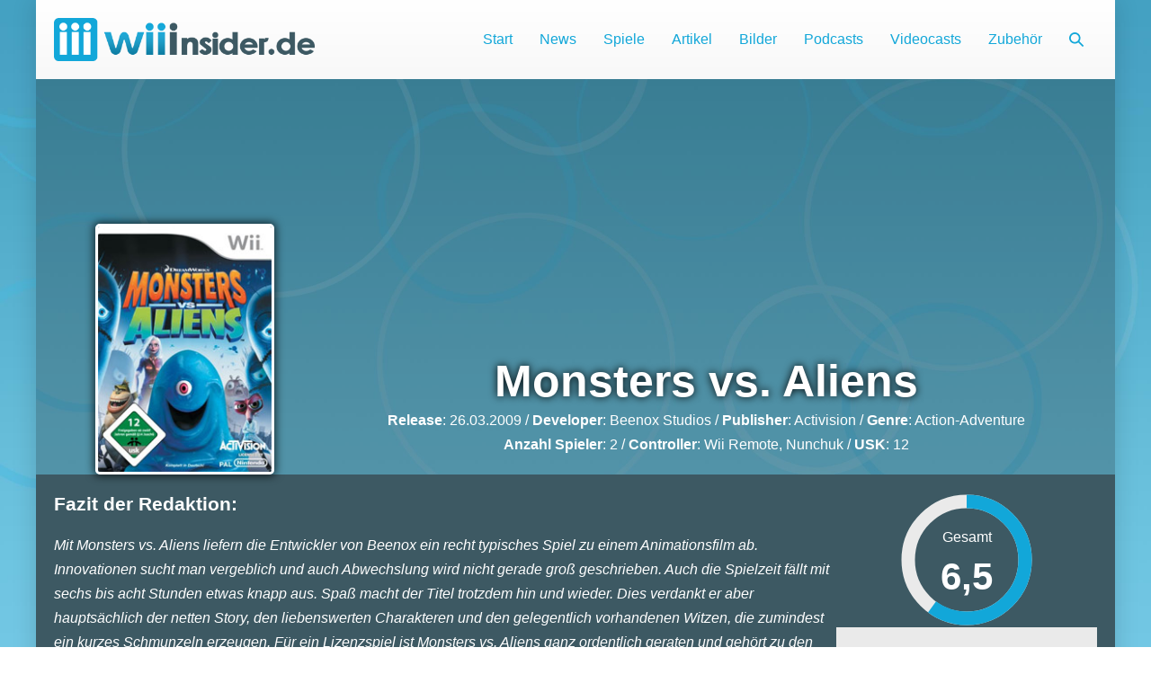

--- FILE ---
content_type: text/html; charset=UTF-8
request_url: https://www.wiiinsider.de/spiele/monsters-vs-aliens/
body_size: 13051
content:
<!DOCTYPE html> 
<html lang="de" prefix="og: https://ogp.me/ns#"> 
<head>
<meta charset="UTF-8">
<link rel="preload" href="https://cdnjs.cloudflare.com/ajax/libs/foundicons/3.0.0/foundation-icons.woff" as="font" type="font/woff2" crossorigin="anonymous"> 
<link rel="preload" href="https://www.wiiinsider.de/wp-content/plugins/bb-plugin/fonts/fontawesome/5.15.4/webfonts/fa-regular-400.woff2" as="font" type="font/woff2" crossorigin="anonymous"> 
<link rel="preload" href="https://www.wiiinsider.de/wp-content/cache/fvm/min/1768391382-css4e3cf646f403f3b41322e5640b9d0b0b964dfaa516fe9e924f147c55cd745.css" as="style" media="all" /> 
<link rel="preload" href="https://www.wiiinsider.de/wp-content/cache/fvm/min/1768391382-css81a11281cc5981266235dcfd5aa47a9f8940eb2138d46d5a3f7c04832b939.css" as="style" media="all" /> 
<link rel="preload" href="https://www.wiiinsider.de/wp-content/cache/fvm/min/1768391382-cssca384c53b72775e2ddcd1010fe7542c211725132d065b670e695e644bedea.css" as="style" media="all" /> 
<link rel="preload" href="https://www.wiiinsider.de/wp-content/cache/fvm/min/1768391382-cssb68b35015bfb2d4d76430ffafe372ef4f9a5784f435892ceb37db50cf8dec.css" as="style" media="all" /> 
<link rel="preload" href="https://www.wiiinsider.de/wp-content/cache/fvm/min/1768391382-css3d1f7bc16a41a5517eb89f7e192c412c36db79348b761f0497c1222077c6c.css" as="style" media="all" /> 
<link rel="preload" href="https://www.wiiinsider.de/wp-content/cache/fvm/min/1768391382-cssbd0ee6e0422e60357062e540e136f64e1deef4bab7fbfdd103981f1eacf2e.css" as="style" media="all" /> 
<link rel="preload" href="https://www.wiiinsider.de/wp-content/cache/fvm/min/1768391382-cssd3032af7541780a07d90a04e758a9d933d80d069ef7b6db1f022062c54968.css" as="style" media="all" /> 
<link rel="preload" href="https://www.wiiinsider.de/wp-content/cache/fvm/min/1768391382-css994fec71fbc02ce86ca66032493c847be646452a4b804f90f28ee2e6bdf32.css" as="style" media="all" />
<script data-cfasync="false">if(navigator.userAgent.match(/MSIE|Internet Explorer/i)||navigator.userAgent.match(/Trident\/7\..*?rv:11/i)){var href=document.location.href;if(!href.match(/[?&]iebrowser/)){if(href.indexOf("?")==-1){if(href.indexOf("#")==-1){document.location.href=href+"?iebrowser=1"}else{document.location.href=href.replace("#","?iebrowser=1#")}}else{if(href.indexOf("#")==-1){document.location.href=href+"&iebrowser=1"}else{document.location.href=href.replace("#","&iebrowser=1#")}}}}</script>
<script data-cfasync="false">class FVMLoader{constructor(e){this.triggerEvents=e,this.eventOptions={passive:!0},this.userEventListener=this.triggerListener.bind(this),this.delayedScripts={normal:[],async:[],defer:[]},this.allJQueries=[]}_addUserInteractionListener(e){this.triggerEvents.forEach(t=>window.addEventListener(t,e.userEventListener,e.eventOptions))}_removeUserInteractionListener(e){this.triggerEvents.forEach(t=>window.removeEventListener(t,e.userEventListener,e.eventOptions))}triggerListener(){this._removeUserInteractionListener(this),"loading"===document.readyState?document.addEventListener("DOMContentLoaded",this._loadEverythingNow.bind(this)):this._loadEverythingNow()}async _loadEverythingNow(){this._runAllDelayedCSS(),this._delayEventListeners(),this._delayJQueryReady(this),this._handleDocumentWrite(),this._registerAllDelayedScripts(),await this._loadScriptsFromList(this.delayedScripts.normal),await this._loadScriptsFromList(this.delayedScripts.defer),await this._loadScriptsFromList(this.delayedScripts.async),await this._triggerDOMContentLoaded(),await this._triggerWindowLoad(),window.dispatchEvent(new Event("wpr-allScriptsLoaded"))}_registerAllDelayedScripts(){document.querySelectorAll("script[type=fvmdelay]").forEach(e=>{e.hasAttribute("src")?e.hasAttribute("async")&&!1!==e.async?this.delayedScripts.async.push(e):e.hasAttribute("defer")&&!1!==e.defer||"module"===e.getAttribute("data-type")?this.delayedScripts.defer.push(e):this.delayedScripts.normal.push(e):this.delayedScripts.normal.push(e)})}_runAllDelayedCSS(){document.querySelectorAll("link[rel=fvmdelay]").forEach(e=>{e.setAttribute("rel","stylesheet")})}async _transformScript(e){return await this._requestAnimFrame(),new Promise(t=>{const n=document.createElement("script");let r;[...e.attributes].forEach(e=>{let t=e.nodeName;"type"!==t&&("data-type"===t&&(t="type",r=e.nodeValue),n.setAttribute(t,e.nodeValue))}),e.hasAttribute("src")?(n.addEventListener("load",t),n.addEventListener("error",t)):(n.text=e.text,t()),e.parentNode.replaceChild(n,e)})}async _loadScriptsFromList(e){const t=e.shift();return t?(await this._transformScript(t),this._loadScriptsFromList(e)):Promise.resolve()}_delayEventListeners(){let e={};function t(t,n){!function(t){function n(n){return e[t].eventsToRewrite.indexOf(n)>=0?"wpr-"+n:n}e[t]||(e[t]={originalFunctions:{add:t.addEventListener,remove:t.removeEventListener},eventsToRewrite:[]},t.addEventListener=function(){arguments[0]=n(arguments[0]),e[t].originalFunctions.add.apply(t,arguments)},t.removeEventListener=function(){arguments[0]=n(arguments[0]),e[t].originalFunctions.remove.apply(t,arguments)})}(t),e[t].eventsToRewrite.push(n)}function n(e,t){let n=e[t];Object.defineProperty(e,t,{get:()=>n||function(){},set(r){e["wpr"+t]=n=r}})}t(document,"DOMContentLoaded"),t(window,"DOMContentLoaded"),t(window,"load"),t(window,"pageshow"),t(document,"readystatechange"),n(document,"onreadystatechange"),n(window,"onload"),n(window,"onpageshow")}_delayJQueryReady(e){let t=window.jQuery;Object.defineProperty(window,"jQuery",{get:()=>t,set(n){if(n&&n.fn&&!e.allJQueries.includes(n)){n.fn.ready=n.fn.init.prototype.ready=function(t){e.domReadyFired?t.bind(document)(n):document.addEventListener("DOMContentLoaded2",()=>t.bind(document)(n))};const t=n.fn.on;n.fn.on=n.fn.init.prototype.on=function(){if(this[0]===window){function e(e){return e.split(" ").map(e=>"load"===e||0===e.indexOf("load.")?"wpr-jquery-load":e).join(" ")}"string"==typeof arguments[0]||arguments[0]instanceof String?arguments[0]=e(arguments[0]):"object"==typeof arguments[0]&&Object.keys(arguments[0]).forEach(t=>{delete Object.assign(arguments[0],{[e(t)]:arguments[0][t]})[t]})}return t.apply(this,arguments),this},e.allJQueries.push(n)}t=n}})}async _triggerDOMContentLoaded(){this.domReadyFired=!0,await this._requestAnimFrame(),document.dispatchEvent(new Event("DOMContentLoaded2")),await this._requestAnimFrame(),window.dispatchEvent(new Event("DOMContentLoaded2")),await this._requestAnimFrame(),document.dispatchEvent(new Event("wpr-readystatechange")),await this._requestAnimFrame(),document.wpronreadystatechange&&document.wpronreadystatechange()}async _triggerWindowLoad(){await this._requestAnimFrame(),window.dispatchEvent(new Event("wpr-load")),await this._requestAnimFrame(),window.wpronload&&window.wpronload(),await this._requestAnimFrame(),this.allJQueries.forEach(e=>e(window).trigger("wpr-jquery-load")),window.dispatchEvent(new Event("wpr-pageshow")),await this._requestAnimFrame(),window.wpronpageshow&&window.wpronpageshow()}_handleDocumentWrite(){const e=new Map;document.write=document.writeln=function(t){const n=document.currentScript,r=document.createRange(),i=n.parentElement;let a=e.get(n);void 0===a&&(a=n.nextSibling,e.set(n,a));const s=document.createDocumentFragment();r.setStart(s,0),s.appendChild(r.createContextualFragment(t)),i.insertBefore(s,a)}}async _requestAnimFrame(){return new Promise(e=>requestAnimationFrame(e))}static run(){const e=new FVMLoader(["keydown","mousemove","touchmove","touchstart","touchend","wheel"]);e._addUserInteractionListener(e)}}FVMLoader.run();</script>
<meta name="viewport" content="width=device-width, initial-scale=1"><title>Monsters vs. Aliens &ndash; Wii Insider</title>
<meta name="description" content="Alle Infos zu „Monsters vs. Aliens“ von Activision für die Nintendo Wii."/>
<meta name="robots" content="follow, index, max-snippet:-1, max-video-preview:-1, max-image-preview:large"/>
<link rel="canonical" href="https://www.wiiinsider.de/spiele/monsters-vs-aliens/" />
<meta property="og:locale" content="de_DE" />
<meta property="og:type" content="article" />
<meta property="og:title" content="Monsters vs. Aliens &ndash; Wii Insider" />
<meta property="og:description" content="Alle Infos zu „Monsters vs. Aliens“ von Activision für die Nintendo Wii." />
<meta property="og:url" content="https://www.wiiinsider.de/spiele/monsters-vs-aliens/" />
<meta property="og:site_name" content="Wii Insider" />
<meta name="twitter:card" content="summary_large_image" />
<meta name="twitter:title" content="Monsters vs. Aliens &ndash; Wii Insider" />
<meta name="twitter:description" content="Alle Infos zu „Monsters vs. Aliens“ von Activision für die Nintendo Wii." />
<link rel="alternate" type="application/rss+xml" title="Wii Insider &raquo; Feed" href="https://www.wiiinsider.de/feed/" />
<link rel="alternate" type="application/rss+xml" title="Wii Insider &raquo; Kommentar-Feed" href="https://www.wiiinsider.de/comments/feed/" />
<link rel="alternate" type="application/rss+xml" title="Wii Insider &raquo; Monsters vs. Aliens-Kommentar-Feed" href="https://www.wiiinsider.de/spiele/monsters-vs-aliens/feed/" />
<link rel="alternate" type="application/rss+xml" title="Podcast RSS-Feed" href="https://www.wiiinsider.de/feed/podcast" />
<meta name="theme-color" content="#12a7d9"> 
<link rel="profile" href="http://gmpg.org/xfn/11"> 
<style id='wp-img-auto-sizes-contain-inline-css' media="all">img:is([sizes=auto i],[sizes^="auto," i]){contain-intrinsic-size:3000px 1500px}</style> 
<style id='wp-block-library-inline-css' media="all">:root{--wp-block-synced-color:#7a00df;--wp-block-synced-color--rgb:122,0,223;--wp-bound-block-color:var(--wp-block-synced-color);--wp-editor-canvas-background:#ddd;--wp-admin-theme-color:#007cba;--wp-admin-theme-color--rgb:0,124,186;--wp-admin-theme-color-darker-10:#006ba1;--wp-admin-theme-color-darker-10--rgb:0,107,160.5;--wp-admin-theme-color-darker-20:#005a87;--wp-admin-theme-color-darker-20--rgb:0,90,135;--wp-admin-border-width-focus:2px}@media (min-resolution:192dpi){:root{--wp-admin-border-width-focus:1.5px}}.wp-element-button{cursor:pointer}:root .has-very-light-gray-background-color{background-color:#eee}:root .has-very-dark-gray-background-color{background-color:#313131}:root .has-very-light-gray-color{color:#eee}:root .has-very-dark-gray-color{color:#313131}:root .has-vivid-green-cyan-to-vivid-cyan-blue-gradient-background{background:linear-gradient(135deg,#00d084,#0693e3)}:root .has-purple-crush-gradient-background{background:linear-gradient(135deg,#34e2e4,#4721fb 50%,#ab1dfe)}:root .has-hazy-dawn-gradient-background{background:linear-gradient(135deg,#faaca8,#dad0ec)}:root .has-subdued-olive-gradient-background{background:linear-gradient(135deg,#fafae1,#67a671)}:root .has-atomic-cream-gradient-background{background:linear-gradient(135deg,#fdd79a,#004a59)}:root .has-nightshade-gradient-background{background:linear-gradient(135deg,#330968,#31cdcf)}:root .has-midnight-gradient-background{background:linear-gradient(135deg,#020381,#2874fc)}:root{--wp--preset--font-size--normal:16px;--wp--preset--font-size--huge:42px}.has-regular-font-size{font-size:1em}.has-larger-font-size{font-size:2.625em}.has-normal-font-size{font-size:var(--wp--preset--font-size--normal)}.has-huge-font-size{font-size:var(--wp--preset--font-size--huge)}.has-text-align-center{text-align:center}.has-text-align-left{text-align:left}.has-text-align-right{text-align:right}.has-fit-text{white-space:nowrap!important}#end-resizable-editor-section{display:none}.aligncenter{clear:both}.items-justified-left{justify-content:flex-start}.items-justified-center{justify-content:center}.items-justified-right{justify-content:flex-end}.items-justified-space-between{justify-content:space-between}.screen-reader-text{border:0;clip-path:inset(50%);height:1px;margin:-1px;overflow:hidden;padding:0;position:absolute;width:1px;word-wrap:normal!important}.screen-reader-text:focus{background-color:#ddd;clip-path:none;color:#444;display:block;font-size:1em;height:auto;left:5px;line-height:normal;padding:15px 23px 14px;text-decoration:none;top:5px;width:auto;z-index:100000}html :where(.has-border-color){border-style:solid}html :where([style*=border-top-color]){border-top-style:solid}html :where([style*=border-right-color]){border-right-style:solid}html :where([style*=border-bottom-color]){border-bottom-style:solid}html :where([style*=border-left-color]){border-left-style:solid}html :where([style*=border-width]){border-style:solid}html :where([style*=border-top-width]){border-top-style:solid}html :where([style*=border-right-width]){border-right-style:solid}html :where([style*=border-bottom-width]){border-bottom-style:solid}html :where([style*=border-left-width]){border-left-style:solid}html :where(img[class*=wp-image-]){height:auto;max-width:100%}:where(figure){margin:0 0 1em}html :where(.is-position-sticky){--wp-admin--admin-bar--position-offset:var(--wp-admin--admin-bar--height,0px)}@media screen and (max-width:600px){html :where(.is-position-sticky){--wp-admin--admin-bar--position-offset:0px}}</style>
<style id='global-styles-inline-css' media="all">:root{--wp--preset--aspect-ratio--square:1;--wp--preset--aspect-ratio--4-3:4/3;--wp--preset--aspect-ratio--3-4:3/4;--wp--preset--aspect-ratio--3-2:3/2;--wp--preset--aspect-ratio--2-3:2/3;--wp--preset--aspect-ratio--16-9:16/9;--wp--preset--aspect-ratio--9-16:9/16;--wp--preset--color--black:#000000;--wp--preset--color--cyan-bluish-gray:#abb8c3;--wp--preset--color--white:#ffffff;--wp--preset--color--pale-pink:#f78da7;--wp--preset--color--vivid-red:#cf2e2e;--wp--preset--color--luminous-vivid-orange:#ff6900;--wp--preset--color--luminous-vivid-amber:#fcb900;--wp--preset--color--light-green-cyan:#7bdcb5;--wp--preset--color--vivid-green-cyan:#00d084;--wp--preset--color--pale-cyan-blue:#8ed1fc;--wp--preset--color--vivid-cyan-blue:#0693e3;--wp--preset--color--vivid-purple:#9b51e0;--wp--preset--gradient--vivid-cyan-blue-to-vivid-purple:linear-gradient(135deg,rgb(6,147,227) 0%,rgb(155,81,224) 100%);--wp--preset--gradient--light-green-cyan-to-vivid-green-cyan:linear-gradient(135deg,rgb(122,220,180) 0%,rgb(0,208,130) 100%);--wp--preset--gradient--luminous-vivid-amber-to-luminous-vivid-orange:linear-gradient(135deg,rgb(252,185,0) 0%,rgb(255,105,0) 100%);--wp--preset--gradient--luminous-vivid-orange-to-vivid-red:linear-gradient(135deg,rgb(255,105,0) 0%,rgb(207,46,46) 100%);--wp--preset--gradient--very-light-gray-to-cyan-bluish-gray:linear-gradient(135deg,rgb(238,238,238) 0%,rgb(169,184,195) 100%);--wp--preset--gradient--cool-to-warm-spectrum:linear-gradient(135deg,rgb(74,234,220) 0%,rgb(151,120,209) 20%,rgb(207,42,186) 40%,rgb(238,44,130) 60%,rgb(251,105,98) 80%,rgb(254,248,76) 100%);--wp--preset--gradient--blush-light-purple:linear-gradient(135deg,rgb(255,206,236) 0%,rgb(152,150,240) 100%);--wp--preset--gradient--blush-bordeaux:linear-gradient(135deg,rgb(254,205,165) 0%,rgb(254,45,45) 50%,rgb(107,0,62) 100%);--wp--preset--gradient--luminous-dusk:linear-gradient(135deg,rgb(255,203,112) 0%,rgb(199,81,192) 50%,rgb(65,88,208) 100%);--wp--preset--gradient--pale-ocean:linear-gradient(135deg,rgb(255,245,203) 0%,rgb(182,227,212) 50%,rgb(51,167,181) 100%);--wp--preset--gradient--electric-grass:linear-gradient(135deg,rgb(202,248,128) 0%,rgb(113,206,126) 100%);--wp--preset--gradient--midnight:linear-gradient(135deg,rgb(2,3,129) 0%,rgb(40,116,252) 100%);--wp--preset--font-size--small:14px;--wp--preset--font-size--medium:20px;--wp--preset--font-size--large:20px;--wp--preset--font-size--x-large:42px;--wp--preset--font-size--tiny:12px;--wp--preset--font-size--regular:16px;--wp--preset--font-size--larger:32px;--wp--preset--font-size--extra:44px;--wp--preset--spacing--20:0.44rem;--wp--preset--spacing--30:0.67rem;--wp--preset--spacing--40:1rem;--wp--preset--spacing--50:1.5rem;--wp--preset--spacing--60:2.25rem;--wp--preset--spacing--70:3.38rem;--wp--preset--spacing--80:5.06rem;--wp--preset--shadow--natural:6px 6px 9px rgba(0, 0, 0, 0.2);--wp--preset--shadow--deep:12px 12px 50px rgba(0, 0, 0, 0.4);--wp--preset--shadow--sharp:6px 6px 0px rgba(0, 0, 0, 0.2);--wp--preset--shadow--outlined:6px 6px 0px -3px rgb(255, 255, 255), 6px 6px rgb(0, 0, 0);--wp--preset--shadow--crisp:6px 6px 0px rgb(0, 0, 0)}:root{--wp--style--global--content-size:1000px;--wp--style--global--wide-size:1400px}:where(body){margin:0}.wp-site-blocks>.alignleft{float:left;margin-right:2em}.wp-site-blocks>.alignright{float:right;margin-left:2em}.wp-site-blocks>.aligncenter{justify-content:center;margin-left:auto;margin-right:auto}:where(.wp-site-blocks)>*{margin-block-start:24px;margin-block-end:0}:where(.wp-site-blocks)>:first-child{margin-block-start:0}:where(.wp-site-blocks)>:last-child{margin-block-end:0}:root{--wp--style--block-gap:24px}:root :where(.is-layout-flow)>:first-child{margin-block-start:0}:root :where(.is-layout-flow)>:last-child{margin-block-end:0}:root :where(.is-layout-flow)>*{margin-block-start:24px;margin-block-end:0}:root :where(.is-layout-constrained)>:first-child{margin-block-start:0}:root :where(.is-layout-constrained)>:last-child{margin-block-end:0}:root :where(.is-layout-constrained)>*{margin-block-start:24px;margin-block-end:0}:root :where(.is-layout-flex){gap:24px}:root :where(.is-layout-grid){gap:24px}.is-layout-flow>.alignleft{float:left;margin-inline-start:0;margin-inline-end:2em}.is-layout-flow>.alignright{float:right;margin-inline-start:2em;margin-inline-end:0}.is-layout-flow>.aligncenter{margin-left:auto!important;margin-right:auto!important}.is-layout-constrained>.alignleft{float:left;margin-inline-start:0;margin-inline-end:2em}.is-layout-constrained>.alignright{float:right;margin-inline-start:2em;margin-inline-end:0}.is-layout-constrained>.aligncenter{margin-left:auto!important;margin-right:auto!important}.is-layout-constrained>:where(:not(.alignleft):not(.alignright):not(.alignfull)){max-width:var(--wp--style--global--content-size);margin-left:auto!important;margin-right:auto!important}.is-layout-constrained>.alignwide{max-width:var(--wp--style--global--wide-size)}body .is-layout-flex{display:flex}.is-layout-flex{flex-wrap:wrap;align-items:center}.is-layout-flex>:is(*,div){margin:0}body .is-layout-grid{display:grid}.is-layout-grid>:is(*,div){margin:0}body{padding-top:0;padding-right:0;padding-bottom:0;padding-left:0}a:where(:not(.wp-element-button)){text-decoration:underline}:root :where(.wp-element-button,.wp-block-button__link){background-color:#32373c;border-width:0;color:#fff;font-family:inherit;font-size:inherit;font-style:inherit;font-weight:inherit;letter-spacing:inherit;line-height:inherit;padding-top:calc(0.667em + 2px);padding-right:calc(1.333em + 2px);padding-bottom:calc(0.667em + 2px);padding-left:calc(1.333em + 2px);text-decoration:none;text-transform:inherit}.has-black-color{color:var(--wp--preset--color--black)!important}.has-cyan-bluish-gray-color{color:var(--wp--preset--color--cyan-bluish-gray)!important}.has-white-color{color:var(--wp--preset--color--white)!important}.has-pale-pink-color{color:var(--wp--preset--color--pale-pink)!important}.has-vivid-red-color{color:var(--wp--preset--color--vivid-red)!important}.has-luminous-vivid-orange-color{color:var(--wp--preset--color--luminous-vivid-orange)!important}.has-luminous-vivid-amber-color{color:var(--wp--preset--color--luminous-vivid-amber)!important}.has-light-green-cyan-color{color:var(--wp--preset--color--light-green-cyan)!important}.has-vivid-green-cyan-color{color:var(--wp--preset--color--vivid-green-cyan)!important}.has-pale-cyan-blue-color{color:var(--wp--preset--color--pale-cyan-blue)!important}.has-vivid-cyan-blue-color{color:var(--wp--preset--color--vivid-cyan-blue)!important}.has-vivid-purple-color{color:var(--wp--preset--color--vivid-purple)!important}.has-black-background-color{background-color:var(--wp--preset--color--black)!important}.has-cyan-bluish-gray-background-color{background-color:var(--wp--preset--color--cyan-bluish-gray)!important}.has-white-background-color{background-color:var(--wp--preset--color--white)!important}.has-pale-pink-background-color{background-color:var(--wp--preset--color--pale-pink)!important}.has-vivid-red-background-color{background-color:var(--wp--preset--color--vivid-red)!important}.has-luminous-vivid-orange-background-color{background-color:var(--wp--preset--color--luminous-vivid-orange)!important}.has-luminous-vivid-amber-background-color{background-color:var(--wp--preset--color--luminous-vivid-amber)!important}.has-light-green-cyan-background-color{background-color:var(--wp--preset--color--light-green-cyan)!important}.has-vivid-green-cyan-background-color{background-color:var(--wp--preset--color--vivid-green-cyan)!important}.has-pale-cyan-blue-background-color{background-color:var(--wp--preset--color--pale-cyan-blue)!important}.has-vivid-cyan-blue-background-color{background-color:var(--wp--preset--color--vivid-cyan-blue)!important}.has-vivid-purple-background-color{background-color:var(--wp--preset--color--vivid-purple)!important}.has-black-border-color{border-color:var(--wp--preset--color--black)!important}.has-cyan-bluish-gray-border-color{border-color:var(--wp--preset--color--cyan-bluish-gray)!important}.has-white-border-color{border-color:var(--wp--preset--color--white)!important}.has-pale-pink-border-color{border-color:var(--wp--preset--color--pale-pink)!important}.has-vivid-red-border-color{border-color:var(--wp--preset--color--vivid-red)!important}.has-luminous-vivid-orange-border-color{border-color:var(--wp--preset--color--luminous-vivid-orange)!important}.has-luminous-vivid-amber-border-color{border-color:var(--wp--preset--color--luminous-vivid-amber)!important}.has-light-green-cyan-border-color{border-color:var(--wp--preset--color--light-green-cyan)!important}.has-vivid-green-cyan-border-color{border-color:var(--wp--preset--color--vivid-green-cyan)!important}.has-pale-cyan-blue-border-color{border-color:var(--wp--preset--color--pale-cyan-blue)!important}.has-vivid-cyan-blue-border-color{border-color:var(--wp--preset--color--vivid-cyan-blue)!important}.has-vivid-purple-border-color{border-color:var(--wp--preset--color--vivid-purple)!important}.has-vivid-cyan-blue-to-vivid-purple-gradient-background{background:var(--wp--preset--gradient--vivid-cyan-blue-to-vivid-purple)!important}.has-light-green-cyan-to-vivid-green-cyan-gradient-background{background:var(--wp--preset--gradient--light-green-cyan-to-vivid-green-cyan)!important}.has-luminous-vivid-amber-to-luminous-vivid-orange-gradient-background{background:var(--wp--preset--gradient--luminous-vivid-amber-to-luminous-vivid-orange)!important}.has-luminous-vivid-orange-to-vivid-red-gradient-background{background:var(--wp--preset--gradient--luminous-vivid-orange-to-vivid-red)!important}.has-very-light-gray-to-cyan-bluish-gray-gradient-background{background:var(--wp--preset--gradient--very-light-gray-to-cyan-bluish-gray)!important}.has-cool-to-warm-spectrum-gradient-background{background:var(--wp--preset--gradient--cool-to-warm-spectrum)!important}.has-blush-light-purple-gradient-background{background:var(--wp--preset--gradient--blush-light-purple)!important}.has-blush-bordeaux-gradient-background{background:var(--wp--preset--gradient--blush-bordeaux)!important}.has-luminous-dusk-gradient-background{background:var(--wp--preset--gradient--luminous-dusk)!important}.has-pale-ocean-gradient-background{background:var(--wp--preset--gradient--pale-ocean)!important}.has-electric-grass-gradient-background{background:var(--wp--preset--gradient--electric-grass)!important}.has-midnight-gradient-background{background:var(--wp--preset--gradient--midnight)!important}.has-small-font-size{font-size:var(--wp--preset--font-size--small)!important}.has-medium-font-size{font-size:var(--wp--preset--font-size--medium)!important}.has-large-font-size{font-size:var(--wp--preset--font-size--large)!important}.has-x-large-font-size{font-size:var(--wp--preset--font-size--x-large)!important}.has-tiny-font-size{font-size:var(--wp--preset--font-size--tiny)!important}.has-regular-font-size{font-size:var(--wp--preset--font-size--regular)!important}.has-larger-font-size{font-size:var(--wp--preset--font-size--larger)!important}.has-extra-font-size{font-size:var(--wp--preset--font-size--extra)!important}</style> 
<link rel='stylesheet' id='foundation-icons-css' href='https://www.wiiinsider.de/wp-content/cache/fvm/min/1768391382-css4e3cf646f403f3b41322e5640b9d0b0b964dfaa516fe9e924f147c55cd745.css' media='all' /> 
<link rel='stylesheet' id='font-awesome-5-css' href='https://www.wiiinsider.de/wp-content/cache/fvm/min/1768391382-css81a11281cc5981266235dcfd5aa47a9f8940eb2138d46d5a3f7c04832b939.css' media='all' /> 
<link rel='stylesheet' id='fl-builder-layout-bundle-cbba6259248f7fcf2347fbfc7726250a-css' href='https://www.wiiinsider.de/wp-content/cache/fvm/min/1768391382-cssca384c53b72775e2ddcd1010fe7542c211725132d065b670e695e644bedea.css' media='all' /> 
<link rel='stylesheet' id='wpbf-style-css' href='https://www.wiiinsider.de/wp-content/cache/fvm/min/1768391382-cssb68b35015bfb2d4d76430ffafe372ef4f9a5784f435892ceb37db50cf8dec.css' media='all' /> 
<link rel='stylesheet' id='wpbf-responsive-css' href='https://www.wiiinsider.de/wp-content/cache/fvm/min/1768391382-css3d1f7bc16a41a5517eb89f7e192c412c36db79348b761f0497c1222077c6c.css' media='all' /> 
<link rel='stylesheet' id='wpbf-premium-css' href='https://www.wiiinsider.de/wp-content/cache/fvm/min/1768391382-cssbd0ee6e0422e60357062e540e136f64e1deef4bab7fbfdd103981f1eacf2e.css' media='all' /> 
<link rel='stylesheet' id='wpbf-customizer-css' href='https://www.wiiinsider.de/wp-content/cache/fvm/min/1768391382-cssd3032af7541780a07d90a04e758a9d933d80d069ef7b6db1f022062c54968.css' media='all' /> 
<link rel='stylesheet' id='wpbf-style-child-css' href='https://www.wiiinsider.de/wp-content/cache/fvm/min/1768391382-css994fec71fbc02ce86ca66032493c847be646452a4b804f90f28ee2e6bdf32.css' media='all' /> 
<script src="https://www.wiiinsider.de/wp-includes/js/jquery/jquery.min.js?ver=3.7.1" id="jquery-core-js"></script>
<script src="https://www.wiiinsider.de/wp-includes/js/jquery/jquery-migrate.min.js?ver=3.4.1" id="jquery-migrate-js"></script>
<style id="custom-background-css" media="all">body.custom-background{background-image:url(https://www.wiiinsider.de/wp-content/uploads/2021/12/iii-wallpaper.jpg);background-position:center top;background-size:cover;background-repeat:no-repeat;background-attachment:fixed}</style> 
<link rel="icon" href="https://www.wiiinsider.de/wp-content/uploads/2021/11/iii-icon.png" sizes="192x192" /> 
<style id="wp-custom-css" media="all">#header{background:#fff;background:linear-gradient(to bottom,#ffffff 0%,#f8f8f8 100%)}#header .wpbf-navigation{background:transparent}#header .wpbf-navigation-active{background:#fff}.fl-post-feed-post{padding-bottom:40px;border-color:#f8f8f8}.facetwp-sort-select{font-size:14px;padding:7px 8px}.facetwp-type-search .facetwp-input-wrap{display:block}.facetwp-facet-title,.facetwp-facet-title h4{font-size:16px}.iii-headline{background:#12a7d9;color:#fff}.iii-headline *{color:#fff}.fl-module-menu .fl-menu-vertical{padding-bottom:20px}.zubehoer-columns .fl-post-grid-image+.fl-post-grid-text{display:none}</style> 
</head>
<body class="wp-singular spiele-template-default single single-spiele postid-2165 custom-background wp-custom-logo wp-theme-page-builder-framework wp-child-theme-wiiinsider fl-builder-2-10-0-5 fl-themer-1-5-2-1-20251125200437 fl-no-js fl-theme-builder-singular fl-theme-builder-singular-spiel wpbf wpbf-boxed-layout wpbf-monsters-vs-aliens wpbf-sidebar-right" itemscope="itemscope" itemtype="https://schema.org/WebPage"> <a class="screen-reader-text skip-link" href="#content" title="Zum Inhalt springen">Zum Inhalt springen</a> <div id="container" class="hfeed wpbf-page"> <header id="header" class="wpbf-page-header" itemscope="itemscope" itemtype="https://schema.org/WPHeader"> <div class="wpbf-navigation" data-sub-menu-animation-duration="250" data-sticky="true" data-sticky-delay="300px" data-sticky-animation-duration="200"> <div class="wpbf-container wpbf-container-center wpbf-visible-large wpbf-nav-wrapper wpbf-menu-right"> <div class="wpbf-grid wpbf-grid-collapse"> <div class="wpbf-1-4 wpbf-logo-container"> <div class="wpbf-logo" data-menu-active-logo="https://www.wiiinsider.de/wp-content/uploads/2021/11/iii-icon.png" itemscope="itemscope" itemtype="https://schema.org/Organization"><a href="https://www.wiiinsider.de" itemprop="url"><img src="https://www.wiiinsider.de/wp-content/uploads/2021/11/iii-logo.png" alt="Wii Insider" title="Wii Insider" width="960" height="160" itemprop="logo" /></a></div> </div> <div class="wpbf-3-4 wpbf-menu-container"> <nav id="navigation" class="wpbf-clearfix" itemscope="itemscope" itemtype="https://schema.org/SiteNavigationElement" aria-label="Website-Navigation"> <ul id="menu-hauptmenue" class="wpbf-menu wpbf-sub-menu wpbf-sub-menu-align-left wpbf-sub-menu-animation-fade wpbf-menu-effect-none wpbf-menu-animation-fade wpbf-menu-align-center"><li id="menu-item-7167" class="menu-item menu-item-type-custom menu-item-object-custom menu-item-home menu-item-7167"><a href="https://www.wiiinsider.de/">Start</a></li> <li id="menu-item-8307" class="menu-item menu-item-type-taxonomy menu-item-object-category menu-item-8307"><a href="https://www.wiiinsider.de/news/">News</a></li> <li id="menu-item-7165" class="menu-item menu-item-type-post_type_archive menu-item-object-spiele menu-item-7165"><a href="https://www.wiiinsider.de/spiele/">Spiele</a></li> <li id="menu-item-8308" class="menu-item menu-item-type-taxonomy menu-item-object-category menu-item-8308"><a href="https://www.wiiinsider.de/artikel/">Artikel</a></li> <li id="menu-item-7166" class="menu-item menu-item-type-post_type_archive menu-item-object-galleries menu-item-7166"><a href="https://www.wiiinsider.de/galleries/">Bilder</a></li> <li id="menu-item-9145" class="menu-item menu-item-type-taxonomy menu-item-object-category menu-item-9145"><a href="https://www.wiiinsider.de/podcasts/">Podcasts</a></li> <li id="menu-item-9146" class="menu-item menu-item-type-taxonomy menu-item-object-category menu-item-9146"><a href="https://www.wiiinsider.de/videocasts/">Videocasts</a></li> <li id="menu-item-9276" class="menu-item menu-item-type-taxonomy menu-item-object-category menu-item-9276"><a href="https://www.wiiinsider.de/zubehoer/">Zubehör</a></li> <li class="menu-item wpbf-menu-item-search" aria-haspopup="true" aria-expanded="false"><a href="javascript:void(0)" role="button"><span class="screen-reader-text">Suche-Schalter</span><div class="wpbf-menu-search"> <form role="search" method="get" class="searchform" action="https://www.wiiinsider.de/"> <label> <span class="screen-reader-text">Suche nach:</span> <input type="search" id="searchform-1" name="s" value="" placeholder="Suchen …" title="Eingabetaste drücken, um zu suchen" /> <button value="Suche"> <span class="screen-reader-text">Suche</span> <span class="wpbf-icon wpbf-icon-search"><svg version="1.1" xmlns="http://www.w3.org/2000/svg" width="32" height="32" viewBox="0 0 32 32" role="img" aria-hidden="true"> <path d="M16 20.784c-1.094 0.463-2.259 0.698-3.462 0.698s-2.367-0.235-3.462-0.698c-1.059-0.448-2.011-1.090-2.829-1.908s-1.46-1.77-1.908-2.829c-0.463-1.094-0.698-2.259-0.698-3.462s0.235-2.367 0.698-3.462c0.448-1.059 1.090-2.011 1.908-2.829s1.77-1.46 2.829-1.908c1.094-0.463 2.259-0.698 3.462-0.698s2.367 0.235 3.462 0.698c1.059 0.448 2.011 1.090 2.829 1.908s1.46 1.77 1.908 2.829c0.463 1.094 0.698 2.259 0.698 3.462s-0.235 2.367-0.698 3.462c-0.448 1.059-1.090 2.011-1.908 2.829s-1.77 1.46-2.829 1.908zM31.661 29.088l-9.068-9.068c1.539-2.078 2.45-4.65 2.45-7.435 0-6.906-5.598-12.505-12.505-12.505s-12.505 5.598-12.505 12.505c0 6.906 5.598 12.505 12.505 12.505 2.831 0 5.442-0.941 7.537-2.526l9.055 9.055c0.409 0.409 1.073 0.409 1.482 0l1.048-1.048c0.409-0.409 0.409-1.073 0-1.482z"></path> </svg></span> </button> </label> </form> </div><span class="wpbf-icon wpbf-icon-search"><svg version="1.1" xmlns="http://www.w3.org/2000/svg" width="32" height="32" viewBox="0 0 32 32" role="img" aria-hidden="true"> <path d="M16 20.784c-1.094 0.463-2.259 0.698-3.462 0.698s-2.367-0.235-3.462-0.698c-1.059-0.448-2.011-1.090-2.829-1.908s-1.46-1.77-1.908-2.829c-0.463-1.094-0.698-2.259-0.698-3.462s0.235-2.367 0.698-3.462c0.448-1.059 1.090-2.011 1.908-2.829s1.77-1.46 2.829-1.908c1.094-0.463 2.259-0.698 3.462-0.698s2.367 0.235 3.462 0.698c1.059 0.448 2.011 1.090 2.829 1.908s1.46 1.77 1.908 2.829c0.463 1.094 0.698 2.259 0.698 3.462s-0.235 2.367-0.698 3.462c-0.448 1.059-1.090 2.011-1.908 2.829s-1.77 1.46-2.829 1.908zM31.661 29.088l-9.068-9.068c1.539-2.078 2.45-4.65 2.45-7.435 0-6.906-5.598-12.505-12.505-12.505s-12.505 5.598-12.505 12.505c0 6.906 5.598 12.505 12.505 12.505 2.831 0 5.442-0.941 7.537-2.526l9.055 9.055c0.409 0.409 1.073 0.409 1.482 0l1.048-1.048c0.409-0.409 0.409-1.073 0-1.482z"></path> </svg></span></a></li></ul> </nav> </div> </div> </div> <div class="wpbf-mobile-menu-hamburger wpbf-hidden-large"> <div class="wpbf-mobile-nav-wrapper wpbf-container wpbf-container-center"> <div class="wpbf-mobile-logo-container wpbf-2-3"> <div class="wpbf-mobile-logo" itemscope="itemscope" itemtype="https://schema.org/Organization"><a href="https://www.wiiinsider.de" itemprop="url"><img src="https://www.wiiinsider.de/wp-content/uploads/2021/11/iii-logo.png" alt="Wii Insider" title="Wii Insider" width="960" height="160" itemprop="logo" /></a></div> </div> <div class="wpbf-menu-toggle-container wpbf-1-3"> <button id="wpbf-mobile-menu-toggle" class="wpbf-mobile-nav-item wpbf-mobile-menu-toggle" aria-label="Mobile-Navigation" aria-controls="navigation" aria-expanded="false" aria-haspopup="true"> <span class="screen-reader-text">Menü-Schalter</span> <span class="wpbf-icon wpbf-icon-hamburger"><svg version="1.1" xmlns="http://www.w3.org/2000/svg" width="32" height="32" viewBox="0 0 32 32" role="img" aria-hidden="true"> <path d="M30.939 17.785h-29.876c-0.579 0-1.048-0.469-1.048-1.048v-1.482c0-0.579 0.469-1.048 1.048-1.048h29.876c0.579 0 1.048 0.469 1.048 1.048v1.482c0 0.579-0.469 1.048-1.048 1.048z"></path> <path d="M30.939 27.979h-29.876c-0.579 0-1.048-0.469-1.048-1.048v-1.482c0-0.579 0.469-1.048 1.048-1.048h29.876c0.579 0 1.048 0.469 1.048 1.048v1.482c0 0.579-0.469 1.048-1.048 1.048z"></path> <path d="M30.939 7.584h-29.876c-0.579 0-1.048-0.469-1.048-1.048v-1.482c0-0.579 0.469-1.048 1.048-1.048h29.876c0.579 0 1.048 0.469 1.048 1.048v1.482c0 0.579-0.469 1.048-1.048 1.048z"></path> </svg></span> <span class="wpbf-icon wpbf-icon-times"><svg version="1.1" xmlns="http://www.w3.org/2000/svg" width="32" height="32" viewBox="0 0 32 32" role="img" aria-hidden="true"> <path d="M29.094 5.43l-23.656 23.656c-0.41 0.41-1.074 0.41-1.483 0l-1.049-1.049c-0.41-0.41-0.41-1.073 0-1.483l23.656-23.656c0.41-0.41 1.073-0.41 1.483 0l1.049 1.049c0.41 0.409 0.41 1.073 0 1.483z"></path> <path d="M26.562 29.086l-23.656-23.656c-0.41-0.41-0.41-1.074 0-1.483l1.049-1.049c0.409-0.41 1.073-0.41 1.483 0l23.656 23.656c0.41 0.41 0.41 1.073 0 1.483l-1.049 1.049c-0.41 0.41-1.073 0.41-1.483 0z"></path> </svg></span> </button> </div> </div> <div class="wpbf-mobile-menu-container"> <nav id="mobile-navigation" itemscope="itemscope" itemtype="https://schema.org/SiteNavigationElement" aria-labelledby="wpbf-mobile-menu-toggle"> <ul id="menu-hauptmenue-1" class="wpbf-mobile-menu"><li class="menu-item menu-item-type-custom menu-item-object-custom menu-item-home menu-item-7167"><a href="https://www.wiiinsider.de/">Start</a></li> <li class="menu-item menu-item-type-taxonomy menu-item-object-category menu-item-8307"><a href="https://www.wiiinsider.de/news/">News</a></li> <li class="menu-item menu-item-type-post_type_archive menu-item-object-spiele menu-item-7165"><a href="https://www.wiiinsider.de/spiele/">Spiele</a></li> <li class="menu-item menu-item-type-taxonomy menu-item-object-category menu-item-8308"><a href="https://www.wiiinsider.de/artikel/">Artikel</a></li> <li class="menu-item menu-item-type-post_type_archive menu-item-object-galleries menu-item-7166"><a href="https://www.wiiinsider.de/galleries/">Bilder</a></li> <li class="menu-item menu-item-type-taxonomy menu-item-object-category menu-item-9145"><a href="https://www.wiiinsider.de/podcasts/">Podcasts</a></li> <li class="menu-item menu-item-type-taxonomy menu-item-object-category menu-item-9146"><a href="https://www.wiiinsider.de/videocasts/">Videocasts</a></li> <li class="menu-item menu-item-type-taxonomy menu-item-object-category menu-item-9276"><a href="https://www.wiiinsider.de/zubehoer/">Zubehör</a></li> </ul> </nav> </div> </div> </div> </header> <div class="fl-builder-content fl-builder-content-9298 fl-builder-global-templates-locked" data-post-id="9298"><div class="fl-row fl-row-full-width fl-row-bg-photo fl-node-61a7489994912 fl-row-custom-height fl-row-align-bottom fl-row-bg-overlay" data-node="61a7489994912"> <div class="fl-row-content-wrap"> <div class="fl-row-content fl-row-fixed-width fl-node-content"> <div class="fl-col-group fl-node-61a7489994913 fl-col-group-equal-height fl-col-group-align-bottom" data-node="61a7489994913"> <div class="fl-col fl-node-61a7489994915 fl-col-bg-color fl-col-small" data-node="61a7489994915"> <div class="fl-col-content fl-node-content"><div class="fl-module fl-module-photo fl-node-61a749f236b44" data-node="61a749f236b44"> <div class="fl-module-content fl-node-content"> <div role="figure" class="fl-photo fl-photo-align-center" itemscope itemtype="https://schema.org/ImageObject"> <div class="fl-photo-content fl-photo-img-jpg"> <img loading="lazy" decoding="async" class="fl-photo-img wp-image-2166 size-full" src="https://www.wiiinsider.de/wp-content/uploads/2021/11/monsters-vs-aliens.jpg" alt="monsters-vs-aliens.jpg" height="281" width="199" title="monsters-vs-aliens.jpg" itemprop="image" /> </div> </div> </div> </div> </div> </div> <div class="fl-col fl-node-61a749e3a901d fl-col-bg-color" data-node="61a749e3a901d"> <div class="fl-col-content fl-node-content"><div class="fl-module fl-module-heading fl-node-61a749e3a916c" data-node="61a749e3a916c"> <div class="fl-module-content fl-node-content"> <h1 class="fl-heading"> <span class="fl-heading-text">Monsters vs. Aliens</span> </h1> </div> </div> <div class="fl-module fl-module-rich-text fl-node-61a74d295a615" data-node="61a74d295a615"> <div class="fl-module-content fl-node-content"> <div class="fl-rich-text"> <p style="text-align: center;"><strong>Release</strong>: 26.03.2009 / <strong>Developer</strong>: <a href="https://www.wiiinsider.de/developer/beenox-studios/" rel="tag" class="beenox-studios">Beenox Studios</a> / <strong>Publisher</strong>: <a href="https://www.wiiinsider.de/publisher/activision/" rel="tag" class="activision">Activision</a> / <strong>Genre</strong>: <a href="https://www.wiiinsider.de/genre/action-adventure/" rel="tag" class="action-adventure">Action-Adventure</a><br /> <strong>Anzahl Spieler</strong>: 2 / <strong>Controller</strong>: Wii Remote, Nunchuk / <strong>USK</strong>: 12</p> </div> </div> </div> </div> </div> </div> </div> </div> </div> <div class="fl-row fl-row-full-width fl-row-bg-color fl-node-61a755f99872f fl-row-default-height fl-row-align-center" data-node="61a755f99872f"> <div class="fl-row-content-wrap"> <div class="fl-row-content fl-row-fixed-width fl-node-content"> <div class="fl-col-group fl-node-61a755f9a1278" data-node="61a755f9a1278"> <div class="fl-col fl-node-61a755f9a13d4 fl-col-bg-color" data-node="61a755f9a13d4"> <div class="fl-col-content fl-node-content"><div class="fl-module fl-module-heading fl-node-61a75896847d0" data-node="61a75896847d0"> <div class="fl-module-content fl-node-content"> <h3 class="fl-heading"> <span class="fl-heading-text">Fazit der Redaktion:</span> </h3> </div> </div> <div class="fl-module fl-module-rich-text fl-node-61a756c35a251" data-node="61a756c35a251"> <div class="fl-module-content fl-node-content"> <div class="fl-rich-text"> <p><em><p>Mit Monsters vs. Aliens liefern die Entwickler von Beenox ein recht typisches Spiel zu einem Animationsfilm ab. Innovationen sucht man vergeblich und auch Abwechslung wird nicht gerade groß geschrieben. Auch die Spielzeit fällt mit sechs bis acht Stunden etwas knapp aus. Spaß macht der Titel trotzdem hin und wieder. Dies verdankt er aber hauptsächlich der netten Story, den liebenswerten Charakteren und den gelegentlich vorhandenen Witzen, die zumindest ein kurzes Schmunzeln erzeugen. Für ein Lizenzspiel ist Monsters vs. Aliens ganz ordentlich geraten und gehört zu den etwas besseren, kann aber auf keinen Fall vollends überzeugen. Gerade Vielspieler und ältere Semester dürften dem Titel nur wenig abgewinnen können, während Kinder, insbesondere jene, die den Film mochten, ihren Spaß haben könnten. Und sollte der sehr einfache Schwierigkeitsgrad diese doch überfordern, können die Eltern oder ältere Geschwister mit einer zweiten Wii-Remote helfend eingreifen.</p> </em></p> </div> </div> </div> </div> </div> <div class="fl-col fl-node-61a75777d69aa fl-col-bg-color fl-col-small" data-node="61a75777d69aa"> <div class="fl-col-content fl-node-content"><div class="fl-module fl-module-numbers fl-node-61a757b9c84a5" data-node="61a757b9c84a5"> <div class="fl-module-content fl-node-content"> <div class="fl-number fl-number-circle"> <div class="fl-number-circle-container"> <div class="fl-number-text"> <span class="fl-number-before-text">Gesamt</span> <div class="fl-number-string"><span class="fl-number-int" data-start-number="0" data-number="6.5" data-total="10">
<noscript>7</noscript>
</span></div> </div> <div class="svg-container"><svg class="svg" viewBox="0 0 150 150" version="1.1" preserveAspectRatio="xMinYMin meet"> <circle class="fl-bar-bg" r="65" cx="75" cy="75" fill="transparent" stroke-dasharray="408.41" stroke-dashoffset="0"></circle> <circle class="fl-bar" r="65" cx="75" cy="75" fill="transparent" stroke-dasharray="408.41" stroke-dashoffset="408.41" transform="rotate(-90 75 75)" data-bbtest="sample-lang"></circle></svg></div> </div> </div> </div> </div> <div class="fl-module fl-module-numbers fl-node-61a758c5c94c3" data-node="61a758c5c94c3"> <div class="fl-module-content fl-node-content"> <div class="fl-number fl-number-bars"> <div class="fl-number-text fl-number-position-default"> <div class="fl-number-bars-container"> <div class="fl-number-bar"> <div class="fl-number-string">Grafik:&nbsp;<span class="fl-number-int" data-start-number="0" data-number="6" data-total="10">
<noscript>6</noscript>
</span></div> </div> </div> </div> </div> </div> </div> <div class="fl-module fl-module-numbers fl-node-61a7592438ee0" data-node="61a7592438ee0"> <div class="fl-module-content fl-node-content"> <div class="fl-number fl-number-bars"> <div class="fl-number-text fl-number-position-default"> <div class="fl-number-bars-container"> <div class="fl-number-bar"> <div class="fl-number-string">Sound:&nbsp;<span class="fl-number-int" data-start-number="0" data-number="5" data-total="10">
<noscript>5</noscript>
</span></div> </div> </div> </div> </div> </div> </div> <div class="fl-module fl-module-numbers fl-node-61a7594408b1c" data-node="61a7594408b1c"> <div class="fl-module-content fl-node-content"> <div class="fl-number fl-number-bars"> <div class="fl-number-text fl-number-position-default"> <div class="fl-number-bars-container"> <div class="fl-number-bar"> <div class="fl-number-string">Steuerung:&nbsp;<span class="fl-number-int" data-start-number="0" data-number="7" data-total="10">
<noscript>7</noscript>
</span></div> </div> </div> </div> </div> </div> </div> <div class="fl-module fl-module-numbers fl-node-61a7595f9d4a4" data-node="61a7595f9d4a4"> <div class="fl-module-content fl-node-content"> <div class="fl-number fl-number-bars"> <div class="fl-number-text fl-number-position-default"> <div class="fl-number-bars-container"> <div class="fl-number-bar"> <div class="fl-number-string">Spielspaß:&nbsp;<span class="fl-number-int" data-start-number="0" data-number="7" data-total="10">
<noscript>7</noscript>
</span></div> </div> </div> </div> </div> </div> </div> <div class="fl-module fl-module-numbers fl-node-61a759851bb70" data-node="61a759851bb70"> <div class="fl-module-content fl-node-content"> <div class="fl-number fl-number-bars"> <div class="fl-number-text fl-number-position-default"> <div class="fl-number-bars-container"> <div class="fl-number-bar"> <div class="fl-number-string">Multiplayer:&nbsp;<span class="fl-number-int" data-start-number="0" data-number="7" data-total="10">
<noscript>7</noscript>
</span></div> </div> </div> </div> </div> </div> </div> </div> </div> </div> </div> </div> </div> <div class="fl-row fl-row-full-width fl-row-bg-color fl-node-61a78c3230e60 fl-row-default-height fl-row-align-center" data-node="61a78c3230e60"> <div class="fl-row-content-wrap"> <div class="fl-row-content fl-row-fixed-width fl-node-content"> <div class="fl-col-group fl-node-61a78c32485c7" data-node="61a78c32485c7"> <div class="fl-col fl-node-61a78c324875b fl-col-bg-color" data-node="61a78c324875b"> <div class="fl-col-content fl-node-content"><div class="fl-module fl-module-button fl-node-61a78c3d84026" data-node="61a78c3d84026"> <div class="fl-module-content fl-node-content"> <div class="fl-button-wrap fl-button-width-auto fl-button-center fl-button-has-icon"> <a href="https://www.amazon.de/gp/product/B001UREB3O?ie=UTF8&#038;tag=nrevolutde-21&#038;linkCode=as2&#038;camp=1638&#038;creative=19454&#038;creativeASIN=B001UREB3O" target="_blank" rel="noopener" class="fl-button" > <i class="fl-button-icon fl-button-icon-before fi-social-amazon" aria-hidden="true"></i> <span class="fl-button-text">Spiel bei amazon kaufen</span> </a> </div> </div> </div> </div> </div> </div> </div> </div> </div> <div class="fl-row fl-row-full-width fl-row-bg-none fl-node-61a76be3da02a fl-row-default-height fl-row-align-center" data-node="61a76be3da02a"> <div class="fl-row-content-wrap"> <div class="fl-row-content fl-row-fixed-width fl-node-content"> <div class="fl-col-group fl-node-61a78efa8b471" data-node="61a78efa8b471"> <div class="fl-col fl-node-61a78efa8b5f6 fl-col-bg-color" data-node="61a78efa8b5f6"> <div class="fl-col-content fl-node-content"><div class="fl-module fl-module-heading fl-node-61a78ef50707a" data-node="61a78ef50707a"> <div class="fl-module-content fl-node-content"> <h2 class="fl-heading"> <span class="fl-heading-text">Previews und Reviews zu Monsters vs. Aliens</span> </h2> </div> </div> </div> </div> </div> <div class="fl-col-group fl-node-61a76be3ea53f" data-node="61a76be3ea53f"> <div class="fl-col fl-node-61a76be3ea6c6 fl-col-bg-color" data-node="61a76be3ea6c6"> <div class="fl-col-content fl-node-content"><div id="related-reviews" class="fl-module fl-module-post-grid fl-node-61a76be3d95dd" data-node="61a76be3d95dd"> <div class="fl-module-content fl-node-content"> <div class="fl-post-feed" itemscope="itemscope" itemtype="https://schema.org/Blog"> <div class="fl-post-feed-post fl-post-align-default post-7823 post type-post status-publish format-standard hentry category-reviews tag-monsters-vs-aliens tag-testbericht wpbf-post" itemscope itemtype="https://schema.org/BlogPosting"> 
<meta itemscope itemprop="mainEntityOfPage" itemtype="https://schema.org/WebPage" itemid="https://www.wiiinsider.de/reviews/testbericht-monsters-vs-aliens/" content="Testbericht: Monsters vs. Aliens" />
<meta itemprop="datePublished" content="2010-08-11" />
<meta itemprop="dateModified" content="2021-11-30" /><div itemprop="publisher" itemscope itemtype="https://schema.org/Organization">
<meta itemprop="name" content="Wii Insider"><div itemprop="logo" itemscope itemtype="https://schema.org/ImageObject">
<meta itemprop="url" content="https://www.wiiinsider.de/wp-content/uploads/2021/11/iii-logo.png"></div></div><div itemscope itemprop="author" itemtype="https://schema.org/Person">
<meta itemprop="url" content="https://www.wiiinsider.de/author/admin/" />
<meta itemprop="name" content="admin" /></div><div itemprop="interactionStatistic" itemscope itemtype="https://schema.org/InteractionCounter">
<meta itemprop="interactionType" content="https://schema.org/CommentAction" />
<meta itemprop="userInteractionCount" content="0" /></div> <div class="fl-post-feed-text"> <div class="fl-post-feed-header"> <h3 class="fl-post-feed-title" itemprop="headline"> <a href="https://www.wiiinsider.de/reviews/testbericht-monsters-vs-aliens/" rel="bookmark" title="Testbericht: Monsters vs. Aliens">Testbericht: Monsters vs. Aliens</a> </h3> </div> <div class="fl-post-feed-content" itemprop="text"> <p>Zu fast jedem Film erscheint heutzutage auch ein passendes Spiel, dies gilt insbesondere für Animationsfilme wie aktuell „Monsters vs. Aliens“. Doch reiht sich der Activision-Lizenztitel in die Reihe der qualitativ eher schlechten Filmumsetzungen ein oder erwartet den Spieler ein spaßiges Abenteuer mit den Monstern? Diese Frage beantworten wir euch in unserem Test.</p> </div> </div> <div class="fl-clear"></div> </div> </div> <div class="fl-clear"></div> </div> </div> </div> </div> </div> </div> </div> </div> <div class="fl-row fl-row-full-width fl-row-bg-none fl-node-61a77e7b0c506 fl-row-default-height fl-row-align-center" data-node="61a77e7b0c506"> <div class="fl-row-content-wrap"> <div class="fl-row-content fl-row-fixed-width fl-node-content"> <div class="fl-col-group fl-node-61a77e7b1e7a0" data-node="61a77e7b1e7a0"> <div class="fl-col fl-node-61a77e7b1e92e fl-col-bg-color" data-node="61a77e7b1e92e"> <div class="fl-col-content fl-node-content"><div class="fl-module fl-module-heading fl-node-61a78a27c1c90" data-node="61a78a27c1c90"> <div class="fl-module-content fl-node-content"> <h2 class="fl-heading"> <span class="fl-heading-text">Screenshots zu Monsters vs. Aliens</span> </h2> </div> </div> <div id="related-screenshots" class="fl-module fl-module-post-grid fl-node-61a77e7b0ba36" data-node="61a77e7b0ba36"> <div class="fl-module-content fl-node-content"> <div class="fl-post-grid-empty"><p>Wir konnten leider keine Screenshots finden …</p></div> </div> </div> </div> </div> </div> </div> </div> </div> <div class="fl-row fl-row-full-width fl-row-bg-none fl-node-61a74ac07d135 fl-row-default-height fl-row-align-center" data-node="61a74ac07d135"> <div class="fl-row-content-wrap"> <div class="fl-row-content fl-row-fixed-width fl-node-content"> <div class="fl-col-group fl-node-61a74c7a7314b" data-node="61a74c7a7314b"> <div class="fl-col fl-node-61a74c7a732a7 fl-col-bg-color" data-node="61a74c7a732a7"> <div class="fl-col-content fl-node-content"><div class="fl-module fl-module-heading fl-node-61a74c7a7308c" data-node="61a74c7a7308c"> <div class="fl-module-content fl-node-content"> <h2 class="fl-heading"> <span class="fl-heading-text">News und Artikel zu Monsters vs. Aliens</span> </h2> </div> </div> </div> </div> </div> <div class="fl-col-group fl-node-61a74ac08111a" data-node="61a74ac08111a"> <div class="fl-col fl-node-61a74ac081280 fl-col-bg-color" data-node="61a74ac081280"> <div class="fl-col-content fl-node-content"><div id="related-news" class="fl-module fl-module-post-grid fl-node-61a74ac07cc88" data-node="61a74ac07cc88"> <div class="fl-module-content fl-node-content"> <div class="fl-post-grid-empty"><p>Wir konnten leider keine News oder Artikel finden.</p></div> </div> </div> </div> </div> </div> </div> </div> </div> </div> <footer id="footer" class="wpbf-page-footer" itemscope="itemscope" itemtype="https://schema.org/WPFooter"> <div class="wpbf-inner-footer wpbf-container wpbf-container-center wpbf-footer-two-columns"> <div class="wpbf-inner-footer-left"> © 2015 – 2026 <strong>Wii Insider</strong><br> Wii Insider ist keine offizielle Nintendo-Webseite, sondern ein inoffizielles und unabhängiges Onlinemagazin. Wii ist ein eingetragenes Warenzeichen der Firma <a href="https://www.nintendo.de">Nintendo</a>.<br> <strong>Partner-Seiten</strong>: <a href="https://www.nes-classic-mini.com">NES-Classic-Mini.com</a>, <a href="https://www.ninsider.de">N Insider</a>, <a href="https://www.pressabutton.de">Press A Button</a> </div> <div class="wpbf-inner-footer-right"> <ul id="menu-footermenue" class="wpbf-menu"><li id="menu-item-12331" class="menu-item menu-item-type-post_type menu-item-object-page menu-item-12331"><a href="https://www.wiiinsider.de/partner/">Partner</a></li> <li id="menu-item-12319" class="menu-item menu-item-type-post_type menu-item-object-page menu-item-privacy-policy menu-item-12319"><a rel="privacy-policy" href="https://www.wiiinsider.de/datenschutz/">Datenschutz</a></li> <li id="menu-item-12320" class="menu-item menu-item-type-post_type menu-item-object-page menu-item-12320"><a href="https://www.wiiinsider.de/impressum/">Impressum</a></li> <li id="menu-item-12325" class="menu-item menu-item-type-post_type menu-item-object-page menu-item-12325"><a href="https://www.wiiinsider.de/werbung-und-kontakt/">Werbung und Kontakt</a></li> </ul> </div> </div> </footer> </div> 
<script type="speculationrules">
{"prefetch":[{"source":"document","where":{"and":[{"href_matches":"/*"},{"not":{"href_matches":["/wp-*.php","/wp-admin/*","/wp-content/uploads/*","/wp-content/*","/wp-content/plugins/*","/wp-content/themes/wiiinsider/*","/wp-content/themes/page-builder-framework/*","/*\\?(.+)"]}},{"not":{"selector_matches":"a[rel~=\"nofollow\"]"}},{"not":{"selector_matches":".no-prefetch, .no-prefetch a"}}]},"eagerness":"conservative"}]}
</script>
<script src="//s7.addthis.com/js/300/addthis_widget.js#pubid=ra-61ade9462a53fab6"></script>
<script id="jquery-waypoints-js-extra">
var number_module_61a757b9c84a5 = {"start_number":"0","number":"6.5","max":"10","locale":"de-DE"};
var number_module_61a758c5c94c3 = {"start_number":"0","number":"6","max":"10","locale":"de-DE"};
var number_module_61a7592438ee0 = {"start_number":"0","number":"5","max":"10","locale":"de-DE"};
var number_module_61a7594408b1c = {"start_number":"0","number":"7","max":"10","locale":"de-DE"};
var number_module_61a7595f9d4a4 = {"start_number":"0","number":"7","max":"10","locale":"de-DE"};
var number_module_61a759851bb70 = {"start_number":"0","number":"7","max":"10","locale":"de-DE"};
//# sourceURL=jquery-waypoints-js-extra
</script>
<script src="https://www.wiiinsider.de/wp-content/plugins/bb-plugin/js/libs/jquery.waypoints.min.js?ver=2.10.0.5" id="jquery-waypoints-js"></script>
<script id="jquery-waypoints-js-after">
jQuery( '.fl-node-61a757b9c84a5 .fl-number-int' ).html( new Intl.NumberFormat('de-DE').format(0) );
jQuery( '.fl-node-61a758c5c94c3 .fl-number-int' ).html( new Intl.NumberFormat('de-DE').format(0) );
jQuery( '.fl-node-61a7592438ee0 .fl-number-int' ).html( new Intl.NumberFormat('de-DE').format(0) );
jQuery( '.fl-node-61a7594408b1c .fl-number-int' ).html( new Intl.NumberFormat('de-DE').format(0) );
jQuery( '.fl-node-61a7595f9d4a4 .fl-number-int' ).html( new Intl.NumberFormat('de-DE').format(0) );
jQuery( '.fl-node-61a759851bb70 .fl-number-int' ).html( new Intl.NumberFormat('de-DE').format(0) );
//# sourceURL=jquery-waypoints-js-after
</script>
<script src="https://www.wiiinsider.de/wp-content/plugins/bb-plugin/js/fl-gallery-grid.js?ver=2.10.0.5" id="fl-gallery-grid-js"></script>
<script src="https://www.wiiinsider.de/wp-content/uploads/bb-plugin/cache/20cc7f1d22d49ac3132aa8aca192e605-layout-bundle.js?ver=2.10.0.5-1.5.2.1-20251125200437" id="fl-builder-layout-bundle-20cc7f1d22d49ac3132aa8aca192e605-js"></script>
<script id="wpbf-site-js-before">
var WpbfObj = {
ajaxurl: "https://www.wiiinsider.de/wp-admin/admin-ajax.php"
};
//# sourceURL=wpbf-site-js-before
</script>
<script src="https://www.wiiinsider.de/wp-content/themes/page-builder-framework/js/min/site-jquery-min.js?ver=2.11.8" id="wpbf-site-js"></script>
<script src="https://www.wiiinsider.de/wp-includes/js/comment-reply.min.js?ver=6.9" id="comment-reply-js" async data-wp-strategy="async" fetchpriority="low"></script>
<script src="https://www.wiiinsider.de/wp-content/plugins/wpbf-premium/js/site.js?ver=2.10.3" id="wpbf-premium-js"></script>
</body> 
</html>
<!-- *´¨)
     ¸.•´¸.•*´¨) ¸.•*¨)
     (¸.•´ (¸.•` ¤ Comet Cache funktioniert vollständig ¤ ´¨) -->

<!-- Cache-Datei Version Salt:         n. a. -->

<!-- Cache-Datei-URL:                  https://www.wiiinsider.de/spiele/monsters-vs-aliens/ -->
<!-- Cache-Datei-Pfad:                 /cache/comet-cache/cache/https/www-wiiinsider-de/spiele/monsters-vs-aliens.html -->

<!-- Cache-Datei erzeugt via:          HTTP-Anfrage -->
<!-- Cache-Datei erzeugt am:           Jan 19th, 2026 @ 4:22 am UTC -->
<!-- Cache-Datei erzeugt in:           3.25366 Sekunden -->

<!-- Cache-Datei läuft ab am:          Jan 26th, 2026 @ 4:23 am UTC -->
<!-- Cache-Datei Auto-Neuaufbau am:    Jan 26th, 2026 @ 4:23 am UTC -->

<!-- Loaded via Cache On:    Jan 19th, 2026 @ 3:20 pm UTC -->
<!-- Loaded via Cache In:    0.00212 seconds -->

--- FILE ---
content_type: text/css
request_url: https://www.wiiinsider.de/wp-content/cache/fvm/min/1768391382-cssca384c53b72775e2ddcd1010fe7542c211725132d065b670e695e644bedea.css
body_size: 5739
content:
@charset "UTF-8";
/* https://www.wiiinsider.de/wp-content/uploads/bb-plugin/cache/cbba6259248f7fcf2347fbfc7726250a-layout-bundle.css?ver=2.10.0.5-1.5.2.1-20251125200437 */
.fl-builder-content *,.fl-builder-content *:before,.fl-builder-content *:after{-webkit-box-sizing:border-box;-moz-box-sizing:border-box;box-sizing:border-box}.fl-row:before,.fl-row:after,.fl-row-content:before,.fl-row-content:after,.fl-col-group:before,.fl-col-group:after,.fl-col:before,.fl-col:after,.fl-module:not([data-accepts]):before,.fl-module:not([data-accepts]):after,.fl-module-content:before,.fl-module-content:after{display:table;content:" "}.fl-row:after,.fl-row-content:after,.fl-col-group:after,.fl-col:after,.fl-module:not([data-accepts]):after,.fl-module-content:after{clear:both}.fl-clear{clear:both}.fl-row,.fl-row-content{margin-left:auto;margin-right:auto;min-width:0}.fl-row-content-wrap{position:relative}.fl-builder-mobile .fl-row-bg-photo .fl-row-content-wrap{background-attachment:scroll}.fl-row-bg-video,.fl-row-bg-video .fl-row-content,.fl-row-bg-embed,.fl-row-bg-embed .fl-row-content{position:relative}.fl-row-bg-video .fl-bg-video,.fl-row-bg-embed .fl-bg-embed-code{bottom:0;left:0;overflow:hidden;position:absolute;right:0;top:0}.fl-row-bg-video .fl-bg-video video,.fl-row-bg-embed .fl-bg-embed-code video{bottom:0;left:0;max-width:none;position:absolute;right:0;top:0}.fl-row-bg-video .fl-bg-video video{min-width:100%;min-height:100%;width:auto;height:auto}.fl-row-bg-video .fl-bg-video iframe,.fl-row-bg-embed .fl-bg-embed-code iframe{pointer-events:none;width:100vw;height:56.25vw;max-width:none;min-height:100vh;min-width:177.77vh;position:absolute;top:50%;left:50%;-ms-transform:translate(-50%,-50%);-webkit-transform:translate(-50%,-50%);transform:translate(-50%,-50%)}.fl-bg-video-fallback{background-position:50% 50%;background-repeat:no-repeat;background-size:cover;bottom:0;left:0;position:absolute;right:0;top:0}.fl-row-bg-slideshow,.fl-row-bg-slideshow .fl-row-content{position:relative}.fl-row .fl-bg-slideshow{bottom:0;left:0;overflow:hidden;position:absolute;right:0;top:0;z-index:0}.fl-builder-edit .fl-row .fl-bg-slideshow *{bottom:0;height:auto!important;left:0;position:absolute!important;right:0;top:0}.fl-row-bg-overlay .fl-row-content-wrap:after{border-radius:inherit;content:'';display:block;position:absolute;top:0;right:0;bottom:0;left:0;z-index:0}.fl-row-bg-overlay .fl-row-content{position:relative;z-index:1}.fl-row-default-height .fl-row-content-wrap,.fl-row-custom-height .fl-row-content-wrap{display:-webkit-box;display:-webkit-flex;display:-ms-flexbox;display:flex;min-height:100vh}.fl-row-overlap-top .fl-row-content-wrap{display:-webkit-inline-box;display:-webkit-inline-flex;display:-moz-inline-box;display:-ms-inline-flexbox;display:inline-flex;width:100%}.fl-row-default-height .fl-row-content-wrap,.fl-row-custom-height .fl-row-content-wrap{min-height:0}.fl-row-default-height .fl-row-content,.fl-row-full-height .fl-row-content,.fl-row-custom-height .fl-row-content{-webkit-box-flex:1 1 auto;-moz-box-flex:1 1 auto;-webkit-flex:1 1 auto;-ms-flex:1 1 auto;flex:1 1 auto}.fl-row-default-height .fl-row-full-width.fl-row-content,.fl-row-full-height .fl-row-full-width.fl-row-content,.fl-row-custom-height .fl-row-full-width.fl-row-content{max-width:100%;width:100%}.fl-row-default-height.fl-row-align-center .fl-row-content-wrap,.fl-row-full-height.fl-row-align-center .fl-row-content-wrap,.fl-row-custom-height.fl-row-align-center .fl-row-content-wrap{-webkit-align-items:center;-webkit-box-align:center;-webkit-box-pack:center;-webkit-justify-content:center;-ms-flex-align:center;-ms-flex-pack:center;justify-content:center;align-items:center}.fl-row-default-height.fl-row-align-bottom .fl-row-content-wrap,.fl-row-full-height.fl-row-align-bottom .fl-row-content-wrap,.fl-row-custom-height.fl-row-align-bottom .fl-row-content-wrap{-webkit-align-items:flex-end;-webkit-justify-content:flex-end;-webkit-box-align:end;-webkit-box-pack:end;-ms-flex-align:end;-ms-flex-pack:end;justify-content:flex-end;align-items:flex-end}.fl-col-group-equal-height{display:flex;flex-wrap:wrap;width:100%}.fl-col-group-equal-height.fl-col-group-has-child-loading{flex-wrap:nowrap}.fl-col-group-equal-height .fl-col,.fl-col-group-equal-height .fl-col-content{display:flex;flex:1 1 auto}.fl-col-group-equal-height .fl-col-content{flex-direction:column;flex-shrink:1;min-width:1px;max-width:100%;width:100%}.fl-col-group-equal-height:before,.fl-col-group-equal-height .fl-col:before,.fl-col-group-equal-height .fl-col-content:before,.fl-col-group-equal-height:after,.fl-col-group-equal-height .fl-col:after,.fl-col-group-equal-height .fl-col-content:after{content:none}.fl-col-group-nested.fl-col-group-equal-height.fl-col-group-align-top .fl-col-content,.fl-col-group-equal-height.fl-col-group-align-top .fl-col-content{justify-content:flex-start}.fl-col-group-nested.fl-col-group-equal-height.fl-col-group-align-center .fl-col-content,.fl-col-group-equal-height.fl-col-group-align-center .fl-col-content{justify-content:center}.fl-col-group-nested.fl-col-group-equal-height.fl-col-group-align-bottom .fl-col-content,.fl-col-group-equal-height.fl-col-group-align-bottom .fl-col-content{justify-content:flex-end}.fl-col-group-equal-height.fl-col-group-align-center .fl-col-group{width:100%}.fl-col{float:left;min-height:1px}.fl-col-bg-overlay .fl-col-content{position:relative}.fl-col-bg-overlay .fl-col-content:after{border-radius:inherit;content:'';display:block;position:absolute;top:0;right:0;bottom:0;left:0;z-index:0}.fl-col-bg-overlay .fl-module{position:relative;z-index:2}.single:not(.woocommerce).single-fl-builder-template .fl-content{width:100%}.fl-builder-layer{position:absolute;top:0;left:0;right:0;bottom:0;z-index:0;pointer-events:none;overflow:hidden}.fl-builder-shape-layer{z-index:0}.fl-builder-shape-layer.fl-builder-bottom-edge-layer{z-index:1}.fl-row-bg-overlay .fl-builder-shape-layer{z-index:1}.fl-row-bg-overlay .fl-builder-shape-layer.fl-builder-bottom-edge-layer{z-index:2}.fl-row-has-layers .fl-row-content{z-index:1}.fl-row-bg-overlay .fl-row-content{z-index:2}.fl-builder-layer>*{display:block;position:absolute;top:0;left:0;width:100%}.fl-builder-layer+.fl-row-content{position:relative}.fl-builder-layer .fl-shape{fill:#aaa;stroke:none;stroke-width:0;width:100%}@supports (-webkit-touch-callout:inherit){.fl-row.fl-row-bg-parallax .fl-row-content-wrap,.fl-row.fl-row-bg-fixed .fl-row-content-wrap{background-position:center!important;background-attachment:scroll!important}}@supports (-webkit-touch-callout:none){.fl-row.fl-row-bg-fixed .fl-row-content-wrap{background-position:center!important;background-attachment:scroll!important}}.fl-clearfix:before,.fl-clearfix:after{display:table;content:" "}.fl-clearfix:after{clear:both}.sr-only{position:absolute;width:1px;height:1px;padding:0;overflow:hidden;clip:rect(0,0,0,0);white-space:nowrap;border:0}.fl-builder-content .fl-button:is(a,button),.fl-builder-content a.fl-button:visited{border-radius:4px;display:inline-block;font-size:16px;font-weight:400;line-height:18px;padding:12px 24px;text-decoration:none;text-shadow:none}.fl-builder-content .fl-button:hover{text-decoration:none}.fl-builder-content .fl-button:active{position:relative;top:1px}.fl-builder-content .fl-button-width-full .fl-button{width:100%;display:block;text-align:center}.fl-builder-content .fl-button-width-custom .fl-button{display:inline-block;text-align:center;max-width:100%}.fl-builder-content .fl-button-left{text-align:left}.fl-builder-content .fl-button-center{text-align:center}.fl-builder-content .fl-button-right{text-align:right}.fl-builder-content .fl-button i{font-size:1.3em;height:auto;margin-right:8px;vertical-align:middle;width:auto}.fl-builder-content .fl-button i.fl-button-icon-after{margin-left:8px;margin-right:0}.fl-builder-content .fl-button-has-icon .fl-button-text{vertical-align:middle}.fl-icon-wrap{display:inline-block}.fl-icon{display:table-cell;vertical-align:middle}.fl-icon a{text-decoration:none}.fl-icon i{float:right;height:auto;width:auto}.fl-icon i:before{border:none!important;height:auto;width:auto}.fl-icon-text{display:table-cell;text-align:left;padding-left:15px;vertical-align:middle}.fl-icon-text-empty{display:none}.fl-icon-text *:last-child{margin:0!important;padding:0!important}.fl-icon-text a{text-decoration:none}.fl-icon-text span{display:block}.fl-icon-text span.mce-edit-focus{min-width:1px}.fl-module img{max-width:100%}.fl-photo{line-height:0;position:relative}.fl-photo-align-left{text-align:left}.fl-photo-align-center{text-align:center}.fl-photo-align-right{text-align:right}.fl-photo-content{display:inline-block;line-height:0;position:relative;max-width:100%}.fl-photo-img-svg{width:100%}.fl-photo-content img{display:inline;height:auto;max-width:100%}.fl-photo-crop-circle img{-webkit-border-radius:100%;-moz-border-radius:100%;border-radius:100%}.fl-photo-caption{font-size:13px;line-height:18px;overflow:hidden;text-overflow:ellipsis}.fl-photo-caption-below{padding-bottom:20px;padding-top:10px}.fl-photo-caption-hover{background:rgba(0,0,0,.7);bottom:0;color:#fff;left:0;opacity:0;filter:alpha(opacity=0);padding:10px 15px;position:absolute;right:0;-webkit-transition:opacity 0.3s ease-in;-moz-transition:opacity 0.3s ease-in;transition:opacity 0.3s ease-in}.fl-photo-content:hover .fl-photo-caption-hover{opacity:100;filter:alpha(opacity=100)}.fl-builder-pagination,.fl-builder-pagination-load-more{padding:40px 0}.fl-builder-pagination ul.page-numbers{list-style:none;margin:0;padding:0;text-align:center}.fl-builder-pagination li{display:inline-block;list-style:none;margin:0;padding:0}.fl-builder-pagination li a.page-numbers,.fl-builder-pagination li span.page-numbers{border:1px solid #e6e6e6;display:inline-block;padding:5px 10px;margin:0 0 5px}.fl-builder-pagination li a.page-numbers:hover,.fl-builder-pagination li span.current{background:#f5f5f5;text-decoration:none}.fl-slideshow,.fl-slideshow *{-webkit-box-sizing:content-box;-moz-box-sizing:content-box;box-sizing:content-box}.fl-slideshow .fl-slideshow-image img{max-width:none!important}.fl-slideshow-social{line-height:0!important}.fl-slideshow-social *{margin:0!important}.fl-builder-content .bx-wrapper .bx-viewport{background:transparent;border:none;box-shadow:none;left:0}.mfp-wrap button.mfp-arrow,.mfp-wrap button.mfp-arrow:active,.mfp-wrap button.mfp-arrow:hover,.mfp-wrap button.mfp-arrow:focus{background:transparent!important;border:none!important;outline:none;position:absolute;top:50%;box-shadow:none!important}.mfp-wrap .mfp-close,.mfp-wrap .mfp-close:active,.mfp-wrap .mfp-close:hover,.mfp-wrap .mfp-close:focus{background:transparent!important;border:none!important;outline:none;position:absolute;top:0;box-shadow:none!important}.admin-bar .mfp-wrap .mfp-close,.admin-bar .mfp-wrap .mfp-close:active,.admin-bar .mfp-wrap .mfp-close:hover,.admin-bar .mfp-wrap .mfp-close:focus{top:32px!important}img.mfp-img{padding:0}.mfp-counter{display:none}.mfp-wrap .mfp-preloader.fa{font-size:30px}.fl-form-field{margin-bottom:15px}.fl-form-field input.fl-form-error{border-color:#DD6420}.fl-form-error-message{clear:both;color:#DD6420;display:none;padding-top:8px;font-size:12px;font-weight:lighter}.fl-form-button-disabled{opacity:.5}.fl-animation{opacity:0}body.fl-no-js .fl-animation{opacity:1}.fl-builder-preview .fl-animation,.fl-builder-edit .fl-animation,.fl-animated{opacity:1}.fl-animated{animation-fill-mode:both}.fl-button.fl-button-icon-animation i{width:0!important;opacity:0;transition:all 0.2s ease-out}.fl-button.fl-button-icon-animation:hover i{opacity:1!important}.fl-button.fl-button-icon-animation i.fl-button-icon-after{margin-left:0px!important}.fl-button.fl-button-icon-animation:hover i.fl-button-icon-after{margin-left:10px!important}.fl-button.fl-button-icon-animation i.fl-button-icon-before{margin-right:0!important}.fl-button.fl-button-icon-animation:hover i.fl-button-icon-before{margin-right:20px!important;margin-left:-10px}.fl-builder-content .fl-button:is(a,button),.fl-builder-content a.fl-button:visited{background:#fafafa;border:1px solid #ccc;color:#333}.fl-builder-content .fl-button:is(a,button) *,.fl-builder-content a.fl-button:visited *{color:#333}@media (max-width:992px){.fl-col-group.fl-col-group-medium-reversed{display:-webkit-flex;display:flex;-webkit-flex-wrap:wrap-reverse;flex-wrap:wrap-reverse;flex-direction:row-reverse}}@media (max-width:768px){.fl-row-content-wrap{background-attachment:scroll!important}.fl-row-bg-parallax .fl-row-content-wrap{background-attachment:scroll!important;background-position:center center!important}.fl-col-group.fl-col-group-equal-height{display:block}.fl-col-group.fl-col-group-equal-height.fl-col-group-custom-width{display:-webkit-box;display:-webkit-flex;display:flex}.fl-col-group.fl-col-group-responsive-reversed{display:-webkit-flex;display:flex;-webkit-flex-wrap:wrap-reverse;flex-wrap:wrap-reverse;flex-direction:row-reverse}.fl-col-group.fl-col-group-responsive-reversed .fl-col:not(.fl-col-small-custom-width){flex-basis:100%;width:100%!important}.fl-col-group.fl-col-group-medium-reversed:not(.fl-col-group-responsive-reversed){display:unset;display:unset;-webkit-flex-wrap:unset;flex-wrap:unset;flex-direction:unset}.fl-col{clear:both;float:none;margin-left:auto;margin-right:auto;width:auto!important}.fl-col-small:not(.fl-col-small-full-width){max-width:400px}.fl-block-col-resize{display:none}.fl-row[data-node] .fl-row-content-wrap{margin:0;padding-left:0;padding-right:0}.fl-row[data-node] .fl-bg-video,.fl-row[data-node] .fl-bg-slideshow{left:0;right:0}.fl-col[data-node] .fl-col-content{margin:0;padding-left:0;padding-right:0}}@media (min-width:1201px){html .fl-visible-large:not(.fl-visible-desktop),html .fl-visible-medium:not(.fl-visible-desktop),html .fl-visible-mobile:not(.fl-visible-desktop){display:none}}@media (min-width:993px) and (max-width:1200px){html .fl-visible-desktop:not(.fl-visible-large),html .fl-visible-medium:not(.fl-visible-large),html .fl-visible-mobile:not(.fl-visible-large){display:none}}@media (min-width:769px) and (max-width:992px){html .fl-visible-desktop:not(.fl-visible-medium),html .fl-visible-large:not(.fl-visible-medium),html .fl-visible-mobile:not(.fl-visible-medium){display:none}}@media (max-width:768px){html .fl-visible-desktop:not(.fl-visible-mobile),html .fl-visible-large:not(.fl-visible-mobile),html .fl-visible-medium:not(.fl-visible-mobile){display:none}}.fl-col-content{display:flex;flex-direction:column;margin-top:0;margin-right:0;margin-bottom:0;margin-left:0;padding-top:0;padding-right:0;padding-bottom:0;padding-left:0}.fl-row-fixed-width{max-width:1200px}.fl-builder-content>.fl-module-box{margin:0}.fl-row-content-wrap,.fl-builder-content>.fl-module-box{margin-top:0;margin-right:0;margin-bottom:0;margin-left:0;padding-top:20px;padding-right:20px;padding-bottom:20px;padding-left:20px}.fl-module-content,.fl-module:where(.fl-module:not(:has(>.fl-module-content))){margin-top:20px;margin-right:20px;margin-bottom:20px;margin-left:20px}.fl-node-61a7489994912{color:#fff}.fl-builder-content .fl-node-61a7489994912 *:not(input):not(textarea):not(select):not(a):not(h1):not(h2):not(h3):not(h4):not(h5):not(h6):not(.fl-menu-mobile-toggle){color:inherit}.fl-builder-content .fl-node-61a7489994912 a{color:#fff}.fl-builder-content .fl-node-61a7489994912 a:hover{color:#fff}.fl-builder-content .fl-node-61a7489994912 h1,.fl-builder-content .fl-node-61a7489994912 h2,.fl-builder-content .fl-node-61a7489994912 h3,.fl-builder-content .fl-node-61a7489994912 h4,.fl-builder-content .fl-node-61a7489994912 h5,.fl-builder-content .fl-node-61a7489994912 h6,.fl-builder-content .fl-node-61a7489994912 h1 a,.fl-builder-content .fl-node-61a7489994912 h2 a,.fl-builder-content .fl-node-61a7489994912 h3 a,.fl-builder-content .fl-node-61a7489994912 h4 a,.fl-builder-content .fl-node-61a7489994912 h5 a,.fl-builder-content .fl-node-61a7489994912 h6 a{color:#fff}.fl-node-61a7489994912.fl-row-full-height>.fl-row-content-wrap,.fl-node-61a7489994912.fl-row-custom-height>.fl-row-content-wrap{display:-webkit-box;display:-webkit-flex;display:-ms-flexbox;display:flex}.fl-node-61a7489994912.fl-row-full-height>.fl-row-content-wrap{min-height:100vh}.fl-node-61a7489994912.fl-row-custom-height>.fl-row-content-wrap{min-height:0}.fl-builder-edit .fl-node-61a7489994912.fl-row-full-height>.fl-row-content-wrap{min-height:calc(100vh - 48px)}@media all and (width:768px) and (height:1024px) and (orientation:portrait){.fl-node-61a7489994912.fl-row-full-height>.fl-row-content-wrap{min-height:1024px}}@media all and (width:1024px) and (height:768px) and (orientation:landscape){.fl-node-61a7489994912.fl-row-full-height>.fl-row-content-wrap{min-height:768px}}@media screen and (aspect-ratio:40/71){.fl-node-61a7489994912.fl-row-full-height>.fl-row-content-wrap{min-height:500px}}.fl-node-61a7489994912>.fl-row-content-wrap:after{background-color:rgba(0,0,0,.25)}.fl-node-61a7489994912>.fl-row-content-wrap{background-image:url(/wp-content/uploads/2021/11/iii-wallpaper.jpg);background-repeat:no-repeat;background-position:center center;background-attachment:scroll;background-size:cover;border-top-width:1px;border-right-width:0;border-bottom-width:1px;border-left-width:0}.fl-node-61a7489994912.fl-row-custom-height>.fl-row-content-wrap{min-height:440px}.fl-node-61a7489994912>.fl-row-content-wrap{padding-top:150px;padding-bottom:0}.fl-node-61a755f99872f>.fl-row-content-wrap{background-color:#3d5963}.fl-node-61a78c3230e60>.fl-row-content-wrap{background-color:#febd69}.fl-node-61a7489994915{width:25%}.fl-node-61a74ac081280{width:100%}.fl-node-61a74c7a732a7{width:100%}.fl-node-61a755f9a13d4{width:75%}.fl-node-61a76be3ea6c6{width:100%}.fl-node-61a77e7b1e92e{width:100%}.fl-node-61a78c324875b{width:100%}.fl-node-61a78efa8b5f6{width:100%}.fl-node-61a749e3a901d{width:75%}.fl-node-61a75777d69aa{width:25%}.fl-module-heading .fl-heading{padding:0!important;margin:0!important}.fl-node-61a749e3a916c.fl-module-heading .fl-heading{font-size:50px;text-align:center;text-shadow:0 0 10px #000}img.mfp-img{padding-bottom:40px!important}.fl-builder-edit .fl-fill-container img{transition:object-position .5s}.fl-fill-container :is(.fl-module-content,.fl-photo,.fl-photo-content,img){height:100%!important;width:100%!important}@media (max-width:768px){.fl-photo-content,.fl-photo-img{max-width:100%}}.fl-node-61a749f236b44,.fl-node-61a749f236b44 .fl-photo{text-align:center}.fl-node-61a749f236b44 .fl-photo-img{border-style:solid;border-width:0;background-clip:border-box;border-color:#fff;border-top-width:3px;border-right-width:3px;border-bottom-width:3px;border-left-width:3px;border-top-left-radius:5px;border-top-right-radius:5px;border-bottom-left-radius:5px;border-bottom-right-radius:5px;box-shadow:0 0 10px 2px rgba(0,0,0,.66)}.fl-module-post-grid .fl-sep{display:inline-block;margin:0 2px}.fl-module-post-grid :not(.fl-builder-pagination)>ul{all:unset;list-style:none}body.rtl .fl-post-column{float:right}.fl-post-column{float:left}.fl-post-column .fl-post-grid-post{visibility:visible}.fl-post-grid{margin:0 auto;position:relative}.fl-post-grid:before,.fl-post-grid:after{display:table;content:" "}.fl-post-grid:after{clear:both}.fl-post-grid-post{background:#fff;border:1px solid #e6e6e6;visibility:hidden}.fl-post-grid-post,.fl-post-feed-post{overflow:hidden}.fl-post-grid-image{position:relative}.fl-post-grid-image img{height:auto!important;width:100%!important}.fl-post-grid-text{padding:20px}.fl-post-grid-title{padding-bottom:7px}body .fl-post-grid-text,body .fl-post-grid-content p{font-size:14px;line-height:22px}body .fl-post-grid-text>*:last-child{margin-bottom:0;padding-bottom:0}body .fl-post-grid-content p:last-of-type{margin-bottom:0;padding-bottom:0}body .fl-post-grid-text a{text-decoration:none}body .fl-post-grid-title{font-size:20px;line-height:26px;margin:0 0 10px;padding:0}body .fl-post-grid-meta{font-size:14px;padding-bottom:10px}.fl-post-feed-comments .fa{vertical-align:text-top}.fl-post-grid-more{margin-top:10px;display:inline-block}.fl-post-grid #infscr-loading{bottom:0;left:0;right:0;padding:40px 0;position:absolute;text-align:center;width:100%}.fl-post-gallery-post{overflow:hidden;position:relative;visibility:hidden}.fl-post-gallery-link{display:block;height:100%}.fl-post-gallery-img{position:relative;z-index:1}.fl-post-gallery-img-horiz{height:100%!important;max-height:100%!important;max-width:none!important;width:auto!important}.fl-post-gallery-img-vert{height:auto!important;max-height:none!important;max-width:100%!important;width:100%!important}.fl-post-gallery-text-wrap{position:absolute;top:0;bottom:0;z-index:2;width:100%;height:100%;padding:0 20px;text-align:center;opacity:0;-webkit-transition:all 0.3s;-moz-transition:all 0.3s;-ms-transition:all 0.3s;transition:all 0.3s}.fl-post-gallery-link:hover .fl-post-gallery-text-wrap{opacity:1}.fl-post-gallery-text{position:absolute;top:50%;left:50%;display:block;width:100%;-webkit-transition:all 0.3s;-moz-transition:all 0.3s;-ms-transition:all 0.3s;transition:all 0.3s}.fl-post-gallery-text,.fl-post-gallery-link:hover .fl-post-gallery-text{-webkit-transform:translate3d(-50%,-50%,0);-moz-transform:translate3d(-50%,-50%,0);-ms-transform:translate(-50%,-50%);transform:translate3d(-50%,-50%,0)}.fl-post-gallery-text .fl-gallery-icon{display:block;margin-left:auto;margin-right:auto;text-align:center}.fl-post-gallery-text .fl-gallery-icon i,.fl-post-gallery-text .fl-gallery-icon i:before{width:24px;height:24px;font-size:24px}.fl-post-gallery-text h2.fl-post-gallery-title{font-size:22px;margin:0 0 5px 0}.fl-post-gallery #infscr-loading{clear:both;padding:40px 0;text-align:center;width:100%}.fl-post-feed-post{border-bottom:1px solid #e6e6e6;margin-bottom:40px}.fl-post-feed-post:last-child{border-bottom:none;margin-bottom:0;padding-bottom:0}.fl-post-feed-header{margin-bottom:20px}.fl-post-feed-header a{text-decoration:none}body h2.fl-post-feed-title{margin:0 0 10px;padding:0;clear:none}body .fl-post-feed-meta{font-size:14px;margin-bottom:5px}.fl-post-feed-meta .fl-sep{margin:0 3px}.fl-post-feed-image{margin-bottom:25px;position:relative}.fl-post-feed-image img{height:auto!important;width:100%!important}.fl-post-feed-image-beside .fl-post-feed-image,.fl-post-feed-image-beside-content .fl-post-feed-image{float:left;margin-bottom:0;width:33%}.fl-post-feed-image-beside .fl-post-feed-text,.fl-post-feed-image-beside-content .fl-post-feed-text{margin-left:37%}.fl-post-feed-image-beside-right .fl-post-feed-image,.fl-post-feed-image-beside-content-right .fl-post-feed-image{float:right;margin-bottom:0;width:33%}.fl-post-feed-image-beside-right .fl-post-feed-text,.fl-post-feed-image-beside-content-right .fl-post-feed-text{margin-right:37%}.fl-post-feed-content a{text-decoration:none}.fl-post-feed-content p:last-of-type{margin-bottom:0;padding-bottom:0}.fl-post-feed-more{margin-top:15px;display:inline-block}.fl-post-feed #infscr-loading{padding:40px 0;text-align:center;width:100%}@media (max-width:768px){.fl-post-feed-post.fl-post-feed-image-beside,.fl-post-feed-post.fl-post-feed-image-beside-content,.fl-post-feed-post.fl-post-feed-image-beside-right,.fl-post-feed-post.fl-post-feed-image-beside-content-right{max-width:300px;margin-left:auto;margin-right:auto}.fl-post-feed-image-beside .fl-post-feed-image,.fl-post-feed-image-beside .fl-post-feed-image img,.fl-post-feed-image-beside-content .fl-post-feed-image,.fl-post-feed-image-beside-content .fl-post-feed-image img,.fl-post-feed-image-beside-right .fl-post-feed-image,.fl-post-feed-image-beside-right .fl-post-feed-image img,.fl-post-feed-image-beside-content-right .fl-post-feed-image,.fl-post-feed-image-beside-content-right .fl-post-feed-image img{float:none;width:100%!important}.fl-post-feed-image-beside .fl-post-feed-image,.fl-post-feed-image-beside-content .fl-post-feed-image,.fl-post-feed-image-beside-right .fl-post-feed-image,.fl-post-feed-image-beside-content-right .fl-post-feed-image{margin-bottom:20px}.fl-post-feed-image-beside .fl-post-feed-text,.fl-post-feed-image-beside-content .fl-post-feed-text,.fl-post-feed-image-beside-right .fl-post-feed-text,.fl-post-feed-image-beside-content-right .fl-post-feed-text{margin-left:0!important;margin-right:0!important}}.fl-node-61a74ac07cc88 .fl-post-feed-post{margin-bottom:40px}.fl-node-61a74ac07cc88 .fl-post-feed-post:last-child{margin-bottom:0!important}.fl-node-61a74ac07cc88 .fl-post-feed-image{width:25%}.fl-node-61a74ac07cc88 .fl-post-feed-image-beside .fl-post-feed-text{margin-left:29%}.fl-number,.fl-number .fl-number-circle-container{margin:0 auto}.fl-number-before-text,.fl-number-after-text{display:block}.fl-number-before-text{margin-bottom:10px}.fl-number-after-text{margin-top:10px}.fl-number-string{line-height:1;white-space:nowrap;overflow:hidden}.fl-number .fl-number-text,.fl-number .fl-number-circle-container{position:relative;z-index:10;text-align:center}.fl-number.fl-number-bars .fl-number-text{text-align:left}.fl-number .fl-number-bar{text-align:right;padding:0}.fl-number .fl-number-position-above .fl-number-bar{margin-top:5px}.fl-number .fl-number-position-below .fl-number-bar{margin-bottom:5px}.fl-number .svg-container{display:inline-block;position:relative;z-index:1;width:100%;height:auto;padding-bottom:100%}.fl-number .svg-container .svg{position:absolute;overflow:visible;top:0;left:0;width:100%;height:100%}.fl-number-bars .fl-number-bars-container{width:100%;min-height:10px}.fl-number-bars .fl-number-bar{width:0;min-height:10px}.fl-number-bars .fl-number-string{height:100%;display:flex;align-items:center;justify-content:flex-end}.fl-builder-content .fl-node-61a757b9c84a5 .fl-module-content .fl-number-int,.fl-builder-content .fl-node-61a757b9c84a5 .fl-module-content .fl-number-string{color:#fff}.fl-builder-content .fl-node-61a757b9c84a5 .fl-module-content .fl-number-before-text,.fl-builder-content .fl-node-61a757b9c84a5 .fl-module-content .fl-number-after-text{color:#fff}.fl-node-61a757b9c84a5 .fl-number .fl-number-text{position:absolute;top:50%;left:50%;-webkit-transform:translate(-50%,-50%);-moz-transform:translate(-50%,-50%);-ms-transform:translate(-50%,-50%);transform:translate(-50%,-50%)}.fl-node-61a757b9c84a5 .fl-number-circle-container{max-width:150px;max-height:150px}.fl-node-61a757b9c84a5 .svg circle{stroke-width:15px}.fl-node-61a757b9c84a5 .svg .fl-bar-bg{stroke:#eaeaea}.fl-node-61a757b9c84a5 .svg .fl-bar{stroke:#12a7d9}.fl-node-61a757b9c84a5 .fl-number .fl-number-text .fl-number-before-text,.fl-node-61a757b9c84a5 .fl-number .fl-number-text .fl-number-after-text{text-align:center}.fl-node-61a757b9c84a5 .fl-number .fl-number-text .fl-number-string,.fl-node-61a757b9c84a5 .fl-number .fl-number-text .fl-number-string span{font-weight:600;font-size:42px;text-align:center}.fl-row .fl-col .fl-node-61a75896847d0 h3.fl-heading a,.fl-row .fl-col .fl-node-61a75896847d0 h3.fl-heading .fl-heading-text,.fl-row .fl-col .fl-node-61a75896847d0 h3.fl-heading .fl-heading-text *,.fl-node-61a75896847d0 h3.fl-heading .fl-heading-text{color:#fff}.fl-node-61a75896847d0.fl-module-heading .fl-heading{font-size:21px}.fl-node-61a75896847d0>.fl-module-content{margin-bottom:0}.fl-node-61a76be3d95dd .fl-post-feed-post{margin-bottom:40px}.fl-node-61a76be3d95dd .fl-post-feed-post:last-child{margin-bottom:0!important}.fl-button:is(a,button){cursor:pointer}.fl-node-61a78c3d84026.fl-button-wrap,.fl-node-61a78c3d84026 .fl-button-wrap{text-align:center}.fl-builder-content .fl-node-61a78c3d84026 .fl-button:is(a,button),.fl-builder-content .fl-node-61a78c3d84026 a.fl-button:visited,.fl-page .fl-builder-content .fl-node-61a78c3d84026 .fl-button:is(a,button),.fl-page .fl-builder-content .fl-node-61a78c3d84026 a.fl-button:visited{font-weight:600;text-align:center;border:1px solid #f39b18;background-color:#ffa724}.fl-builder-content .fl-node-61a78c3d84026 .fl-button:is(a,button):hover,.fl-builder-content .fl-node-61a78c3d84026 .fl-button:is(a,button):focus,.fl-page .fl-builder-content .fl-node-61a78c3d84026 .fl-button:is(a,button):hover,.fl-page .fl-builder-content .fl-node-61a78c3d84026 .fl-button:is(a,button):focus{border:1px solid #070d15}.fl-builder-content .fl-node-61a78c3d84026 .fl-button:is(a,button),.fl-builder-content .fl-node-61a78c3d84026 a.fl-button:visited,.fl-builder-content .fl-node-61a78c3d84026 .fl-button:is(a,button):hover,.fl-builder-content .fl-node-61a78c3d84026 .fl-button:is(a,button):focus,.fl-page .fl-builder-content .fl-node-61a78c3d84026 .fl-button:is(a,button),.fl-page .fl-builder-content .fl-node-61a78c3d84026 a.fl-button:visited,.fl-page .fl-builder-content .fl-node-61a78c3d84026 .fl-button:is(a,button):hover,.fl-page .fl-builder-content .fl-node-61a78c3d84026 .fl-button:is(a,button):focus{border-style:solid;border-width:0;background-clip:border-box;border-color:#ffa724;border-top-width:2px;border-right-width:2px;border-bottom-width:2px;border-left-width:2px}.fl-builder-content .fl-module-button.fl-node-61a78c3d84026 .fl-button:is(a,button):hover,.fl-builder-content .fl-node-61a78c3d84026 .fl-button:is(a,button):focus,.fl-page .fl-builder-content .fl-module-button.fl-node-61a78c3d84026 .fl-button:is(a,button):hover,.fl-page .fl-builder-content .fl-node-61a78c3d84026 .fl-button:is(a,button):focus{border-color:#131921}.fl-builder-content .fl-node-61a78c3d84026 .fl-button:is(a,button):hover,.fl-page .fl-builder-content .fl-node-61a78c3d84026 .fl-button:is(a,button):hover,.fl-page .fl-builder-content .fl-node-61a78c3d84026 .fl-button:is(a,button):hover,.fl-page .fl-page .fl-builder-content .fl-node-61a78c3d84026 .fl-button:is(a,button):hover{background-color:#131921}.fl-builder-content .fl-node-61a78c3d84026 .fl-button:is(a,button),.fl-builder-content .fl-node-61a78c3d84026 a.fl-button:visited,.fl-builder-content .fl-node-61a78c3d84026 .fl-button:is(a,button) *,.fl-builder-content .fl-node-61a78c3d84026 a.fl-button:visited *,.fl-page .fl-builder-content .fl-node-61a78c3d84026 .fl-button:is(a,button),.fl-page .fl-builder-content .fl-node-61a78c3d84026 a.fl-button:visited,.fl-page .fl-builder-content .fl-node-61a78c3d84026 .fl-button:is(a,button) *,.fl-page .fl-builder-content .fl-node-61a78c3d84026 a.fl-button:visited *{color:#131921}.fl-builder-content .fl-node-61a78c3d84026 .fl-button:is(a,button):hover,.fl-builder-content .fl-node-61a78c3d84026 .fl-button:is(a,button):hover span.fl-button-text,.fl-builder-content .fl-node-61a78c3d84026 .fl-button:is(a,button):hover *,.fl-page .fl-builder-content .fl-node-61a78c3d84026 .fl-button:is(a,button):hover,.fl-page .fl-builder-content .fl-node-61a78c3d84026 .fl-button:is(a,button):hover span.fl-button-text,.fl-page .fl-builder-content .fl-node-61a78c3d84026 .fl-button:is(a,button):hover *{color:#fff}.fl-builder-content .fl-node-61a78c3d84026 .fl-button:is(a,button),.fl-builder-content .fl-node-61a78c3d84026 .fl-button:is(a,button) *{transition:none;-moz-transition:none;-webkit-transition:none;-o-transition:none}.fl-builder-content .fl-rich-text strong{font-weight:700}.fl-module.fl-rich-text p:last-child{margin-bottom:0}.fl-builder-edit .fl-module.fl-rich-text p:not(:has(~*:not(.fl-block-overlay))){margin-bottom:0}.fl-builder-content .fl-node-61a756c35a251 .fl-module-content .fl-rich-text,.fl-builder-content .fl-node-61a756c35a251 .fl-module-content .fl-rich-text *{color:#fff}.fl-builder-content .fl-node-61a756c35a251 .fl-rich-text,.fl-builder-content .fl-node-61a756c35a251 .fl-rich-text *:not(b,strong){font-size:21px}.fl-builder-content .fl-node-61a758c5c94c3 .fl-module-content .fl-number-int,.fl-builder-content .fl-node-61a758c5c94c3 .fl-module-content .fl-number-string{color:#fff}.fl-builder-content .fl-node-61a758c5c94c3 .fl-module-content .fl-number-before-text,.fl-builder-content .fl-node-61a758c5c94c3 .fl-module-content .fl-number-after-text{color:#fff}.fl-node-61a758c5c94c3 .fl-number .fl-number-text .fl-number-before-text,.fl-node-61a758c5c94c3 .fl-number .fl-number-text .fl-number-after-text{text-align:center}.fl-node-61a758c5c94c3 .fl-number .fl-number-text .fl-number-string,.fl-node-61a758c5c94c3 .fl-number .fl-number-text .fl-number-string span{font-weight:600;text-align:center}.fl-node-61a758c5c94c3 .fl-number-bars-container{background-color:#eaeaea}.fl-node-61a758c5c94c3 .fl-number-bar{background-color:#12a7d9}.fl-node-61a758c5c94c3 .fl-number-bars-container,.fl-node-61a758c5c94c3 .fl-number-bar{height:30px}.fl-node-61a758c5c94c3>.fl-module-content{margin-bottom:0}.fl-node-61a77e7b0ba36 .fl-post-gallery-link,.fl-node-61a77e7b0ba36 .fl-post-gallery-link .fl-post-gallery-title{color:#fff}.fl-node-61a77e7b0ba36 .fl-post-gallery-text-wrap{background-color:rgba(61,89,99,.9)}.fl-node-61a77e7b0ba36 .fl-post-gallery .fl-gallery-icon{margin-bottom:10px}.fl-node-61a77e7b0ba36 .fl-post-gallery .fl-gallery-icon i,.fl-node-61a77e7b0ba36 .fl-post-gallery .fl-gallery-icon i:before{width:24px;height:24px;font-size:24px;color:#fff}.fl-builder-content .fl-node-61a7592438ee0 .fl-module-content .fl-number-int,.fl-builder-content .fl-node-61a7592438ee0 .fl-module-content .fl-number-string{color:#fff}.fl-builder-content .fl-node-61a7592438ee0 .fl-module-content .fl-number-before-text,.fl-builder-content .fl-node-61a7592438ee0 .fl-module-content .fl-number-after-text{color:#fff}.fl-node-61a7592438ee0 .fl-number .fl-number-text .fl-number-before-text,.fl-node-61a7592438ee0 .fl-number .fl-number-text .fl-number-after-text{text-align:center}.fl-node-61a7592438ee0 .fl-number .fl-number-text .fl-number-string,.fl-node-61a7592438ee0 .fl-number .fl-number-text .fl-number-string span{font-weight:600;text-align:center}.fl-node-61a7592438ee0 .fl-number-bars-container{background-color:#eaeaea}.fl-node-61a7592438ee0 .fl-number-bar{background-color:#12a7d9}.fl-node-61a7592438ee0 .fl-number-bars-container,.fl-node-61a7592438ee0 .fl-number-bar{height:30px}.fl-node-61a7592438ee0>.fl-module-content{margin-bottom:0}.fl-builder-content .fl-node-61a7594408b1c .fl-module-content .fl-number-int,.fl-builder-content .fl-node-61a7594408b1c .fl-module-content .fl-number-string{color:#fff}.fl-builder-content .fl-node-61a7594408b1c .fl-module-content .fl-number-before-text,.fl-builder-content .fl-node-61a7594408b1c .fl-module-content .fl-number-after-text{color:#fff}.fl-node-61a7594408b1c .fl-number .fl-number-text .fl-number-before-text,.fl-node-61a7594408b1c .fl-number .fl-number-text .fl-number-after-text{text-align:center}.fl-node-61a7594408b1c .fl-number .fl-number-text .fl-number-string,.fl-node-61a7594408b1c .fl-number .fl-number-text .fl-number-string span{font-weight:600;text-align:center}.fl-node-61a7594408b1c .fl-number-bars-container{background-color:#eaeaea}.fl-node-61a7594408b1c .fl-number-bar{background-color:#12a7d9}.fl-node-61a7594408b1c .fl-number-bars-container,.fl-node-61a7594408b1c .fl-number-bar{height:30px}.fl-node-61a7594408b1c>.fl-module-content{margin-bottom:0}.fl-builder-content .fl-node-61a7595f9d4a4 .fl-module-content .fl-number-int,.fl-builder-content .fl-node-61a7595f9d4a4 .fl-module-content .fl-number-string{color:#fff}.fl-builder-content .fl-node-61a7595f9d4a4 .fl-module-content .fl-number-before-text,.fl-builder-content .fl-node-61a7595f9d4a4 .fl-module-content .fl-number-after-text{color:#fff}.fl-node-61a7595f9d4a4 .fl-number .fl-number-text .fl-number-before-text,.fl-node-61a7595f9d4a4 .fl-number .fl-number-text .fl-number-after-text{text-align:center}.fl-node-61a7595f9d4a4 .fl-number .fl-number-text .fl-number-string,.fl-node-61a7595f9d4a4 .fl-number .fl-number-text .fl-number-string span{font-weight:600;text-align:center}.fl-node-61a7595f9d4a4 .fl-number-bars-container{background-color:#eaeaea}.fl-node-61a7595f9d4a4 .fl-number-bar{background-color:#12a7d9}.fl-node-61a7595f9d4a4 .fl-number-bars-container,.fl-node-61a7595f9d4a4 .fl-number-bar{height:30px}.fl-node-61a7595f9d4a4>.fl-module-content{margin-bottom:0}.fl-builder-content .fl-node-61a759851bb70 .fl-module-content .fl-number-int,.fl-builder-content .fl-node-61a759851bb70 .fl-module-content .fl-number-string{color:#fff}.fl-builder-content .fl-node-61a759851bb70 .fl-module-content .fl-number-before-text,.fl-builder-content .fl-node-61a759851bb70 .fl-module-content .fl-number-after-text{color:#fff}.fl-node-61a759851bb70 .fl-number .fl-number-text .fl-number-before-text,.fl-node-61a759851bb70 .fl-number .fl-number-text .fl-number-after-text{text-align:center}.fl-node-61a759851bb70 .fl-number .fl-number-text .fl-number-string,.fl-node-61a759851bb70 .fl-number .fl-number-text .fl-number-string span{font-weight:600;text-align:center}.fl-node-61a759851bb70 .fl-number-bars-container{background-color:#eaeaea}.fl-node-61a759851bb70 .fl-number-bar{background-color:#12a7d9}.fl-node-61a759851bb70 .fl-number-bars-container,.fl-node-61a759851bb70 .fl-number-bar{height:30px}

--- FILE ---
content_type: text/css
request_url: https://www.wiiinsider.de/wp-content/cache/fvm/min/1768391382-cssd3032af7541780a07d90a04e758a9d933d80d069ef7b6db1f022062c54968.css
body_size: 473
content:
@charset "UTF-8";
/* https://www.wiiinsider.de/wp-content/uploads/page-builder-framework/wpbf-customizer-styles.css?ver=1768796576 */
body{color:#333}.wpbf-page{max-width:1200px;margin:0 auto;background-color:#fff}#container{box-shadow:0 0 25px 0 rgba(0,0,0,.15)}a{color:#12a7d9}.bypostauthor{border-color:#12a7d9}.wpbf-button-primary{background:#12a7d9}a:hover{color:#3d5963}.wpbf-button-primary:hover{background:#3d5963}.wpbf-menu>.current-menu-item>a{color:#3d5963!important}.wpbf-button,input[type="submit"]{border-radius:4px;background:#12a7d9;color:#fff}.wpbf-button:hover,input[type="submit"]:hover{background:#3d5963;color:#fff}.wpbf-sidebar .widget,.elementor-widget-sidebar .widget{background:#f8f8f8}@media (min-width:769px){body:not(.wpbf-no-sidebar) .wpbf-sidebar-wrapper.wpbf-medium-1-3{width:31%}body:not(.wpbf-no-sidebar) .wpbf-main.wpbf-medium-2-3{width:69%}}.wpbf-archive-content .wpbf-post{text-align:left}@media (min-width:1025px){.wpbf-archive-content .wpbf-blog-layout-beside .wpbf-large-2-5{width:35%}.wpbf-archive-content .wpbf-blog-layout-beside .wpbf-large-3-5{width:65%}}.wpbf-archive-content .wpbf-blog-layout-beside .wpbf-grid{flex-direction:row}.wpbf-navigation .wpbf-menu>.menu-item>a{padding-left:15px;padding-right:15px}.wpbf-navigation:not(.wpbf-navigation-transparent):not(.wpbf-navigation-active){background-color:#fff}.wpbf-page-footer{background-color:#3d5963}.wpbf-inner-footer{color:#fff}.wpbf-inner-footer a{color:#12a7d9}.wpbf-inner-footer a:hover{color:#0e7ea4}.wpbf-inner-footer .wpbf-menu>.current-menu-item>a{color:#0e7ea4!important}.wpbf-navigation-transparent,.wpbf-navigation-transparent .wpbf-mobile-nav-wrapper{background-color:#fff}.wpbf-navigation-active .wpbf-logo img{width:40px}@media screen and (max-width:1024px){.wpbf-navigation-active .wpbf-mobile-logo img{width:40px}}@media screen and (max-width:480px){.wpbf-navigation-active .wpbf-mobile-logo img{width:40px}}.wpbf-navigation-active .wpbf-nav-wrapper{padding-top:8px;padding-bottom:8px}.wpbf-navigation-active,.wpbf-navigation-active .wpbf-mobile-nav-wrapper{background-color:#fff}.wpbf-navigation.wpbf-navigation-active{box-shadow:0 0 5px 0 rgba(0,0,0,.15)}